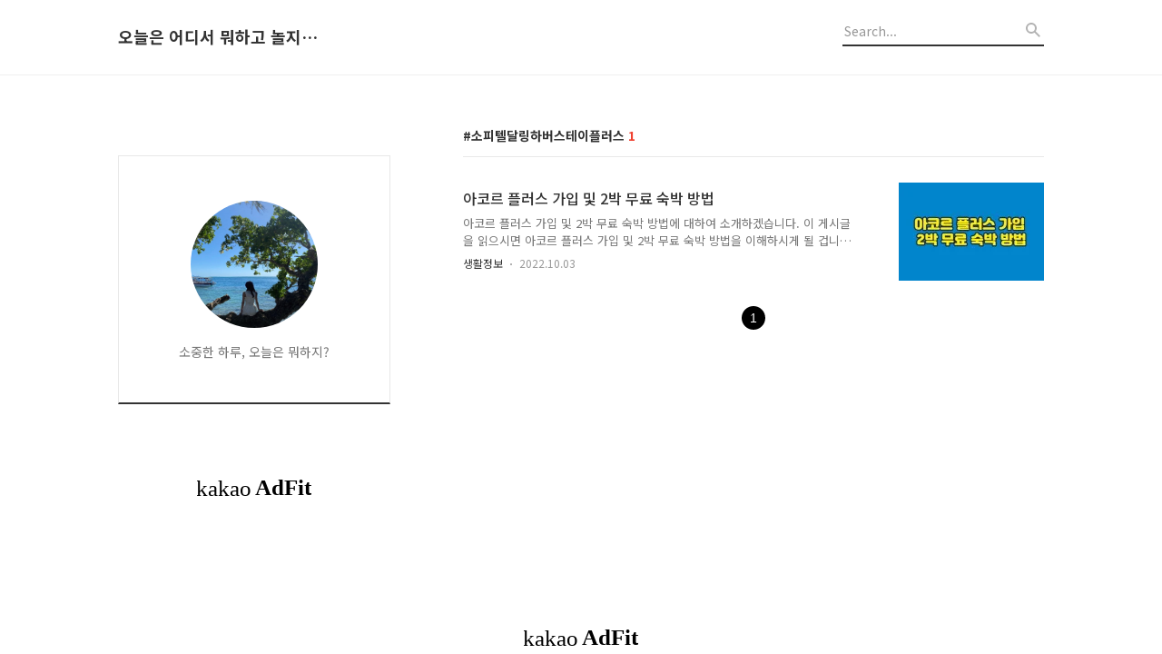

--- FILE ---
content_type: text/html;charset=UTF-8
request_url: https://dailyoutgoing.com/tag/%EC%86%8C%ED%94%BC%ED%85%94%EB%8B%AC%EB%A7%81%ED%95%98%EB%B2%84%EC%8A%A4%ED%85%8C%EC%9D%B4%ED%94%8C%EB%9F%AC%EC%8A%A4
body_size: 34195
content:
<!DOCTYPE html>
<html lang="ko">

                                                                                <head>
                <script type="text/javascript">if (!window.T) { window.T = {} }
window.T.config = {"TOP_SSL_URL":"https://www.tistory.com","PREVIEW":false,"ROLE":"guest","PREV_PAGE":"","NEXT_PAGE":"","BLOG":{"id":3929678,"name":"dailyoutgoing","title":"오늘은 어디서 뭐하고 놀지 알려드립니다.","isDormancy":false,"nickName":"♩♪♬**","status":"open","profileStatus":"normal"},"NEED_COMMENT_LOGIN":false,"COMMENT_LOGIN_CONFIRM_MESSAGE":"","LOGIN_URL":"https://www.tistory.com/auth/login/?redirectUrl=https://dailyoutgoing.com/tag/%25EC%2586%258C%25ED%2594%25BC%25ED%2585%2594%25EB%258B%25AC%25EB%25A7%2581%25ED%2595%2598%25EB%25B2%2584%25EC%258A%25A4%25ED%2585%258C%25EC%259D%25B4%25ED%2594%258C%25EB%259F%25AC%25EC%258A%25A4","DEFAULT_URL":"https://dailyoutgoing.com","USER":{"name":null,"homepage":null,"id":0,"profileImage":null},"SUBSCRIPTION":{"status":"none","isConnected":false,"isPending":false,"isWait":false,"isProcessing":false,"isNone":true},"IS_LOGIN":false,"HAS_BLOG":false,"IS_SUPPORT":false,"IS_SCRAPABLE":false,"TOP_URL":"http://www.tistory.com","JOIN_URL":"https://www.tistory.com/member/join","PHASE":"prod","ROLE_GROUP":"visitor"};
window.T.entryInfo = null;
window.appInfo = {"domain":"tistory.com","topUrl":"https://www.tistory.com","loginUrl":"https://www.tistory.com/auth/login","logoutUrl":"https://www.tistory.com/auth/logout"};
window.initData = {};

window.TistoryBlog = {
    basePath: "",
    url: "https://dailyoutgoing.com",
    tistoryUrl: "https://dailyoutgoing.tistory.com",
    manageUrl: "https://dailyoutgoing.tistory.com/manage",
    token: "QDjF4iiZ9Z1WroMzH5G2byPWuCrX3LoudnhQnYkooxqRFd4mb3inV2ZIGYGqwzyP"
};
var servicePath = "";
var blogURL = "";</script>

                
                
                
                        <!-- BusinessLicenseInfo - START -->
        
            <link href="https://tistory1.daumcdn.net/tistory_admin/userblog/userblog-7e0ff364db2dca01461081915f9748e9916c532a/static/plugin/BusinessLicenseInfo/style.css" rel="stylesheet" type="text/css"/>

            <script>function switchFold(entryId) {
    var businessLayer = document.getElementById("businessInfoLayer_" + entryId);

    if (businessLayer) {
        if (businessLayer.className.indexOf("unfold_license") > 0) {
            businessLayer.className = "business_license_layer";
        } else {
            businessLayer.className = "business_license_layer unfold_license";
        }
    }
}
</script>

        
        <!-- BusinessLicenseInfo - END -->
        <!-- DaumShow - START -->
        <style type="text/css">#daumSearchBox {
    height: 21px;
    background-image: url(//i1.daumcdn.net/imgsrc.search/search_all/show/tistory/plugin/bg_search2_2.gif);
    margin: 5px auto;
    padding: 0;
}

#daumSearchBox input {
    background: none;
    margin: 0;
    padding: 0;
    border: 0;
}

#daumSearchBox #daumLogo {
    width: 34px;
    height: 21px;
    float: left;
    margin-right: 5px;
    background-image: url(//i1.daumcdn.net/img-media/tistory/img/bg_search1_2_2010ci.gif);
}

#daumSearchBox #show_q {
    background-color: transparent;
    border: none;
    font: 12px Gulim, Sans-serif;
    color: #555;
    margin-top: 4px;
    margin-right: 15px;
    float: left;
}

#daumSearchBox #show_btn {
    background-image: url(//i1.daumcdn.net/imgsrc.search/search_all/show/tistory/plugin/bt_search_2.gif);
    width: 37px;
    height: 21px;
    float: left;
    margin: 0;
    cursor: pointer;
    text-indent: -1000em;
}
</style>

        <!-- DaumShow - END -->

        <!-- GoogleAnalytics - START -->
        <script src="https://www.googletagmanager.com/gtag/js?id=UA-168932200-1" async="async"></script>
<script>window.dataLayer = window.dataLayer || [];
function gtag(){dataLayer.push(arguments);}
gtag('js', new Date());
gtag('config','UA-168932200-1', {
    cookie_domain: 'dailyoutgoing.tistory.com',
    cookie_flags: 'max-age=0;domain=.tistory.com',
    cookie_expires: 7 * 24 * 60 * 60 // 7 days, in seconds
});</script>

        <!-- GoogleAnalytics - END -->

        <!-- MetaTag - START -->
        <meta name="naver-site-verification" content="e68c4a5f54de4c2a5c7fcb28ff7dc30a5d21afe8"/>
<meta name="msvalidate.01" content="36F063D8F4C6A76699A1EC7D2DB35B44"/>
        <!-- MetaTag - END -->

<!-- PreventCopyContents - START -->
<meta content="no" http-equiv="imagetoolbar"/>

<!-- PreventCopyContents - END -->

<!-- System - START -->
<script src="//pagead2.googlesyndication.com/pagead/js/adsbygoogle.js" async="async" data-ad-host="ca-host-pub-9691043933427338" data-ad-client="ca-pub-8406671662908915"></script>
<!-- System - END -->

        <!-- TistoryProfileLayer - START -->
        <link href="https://tistory1.daumcdn.net/tistory_admin/userblog/userblog-7e0ff364db2dca01461081915f9748e9916c532a/static/plugin/TistoryProfileLayer/style.css" rel="stylesheet" type="text/css"/>
<script type="text/javascript" src="https://tistory1.daumcdn.net/tistory_admin/userblog/userblog-7e0ff364db2dca01461081915f9748e9916c532a/static/plugin/TistoryProfileLayer/script.js"></script>

        <!-- TistoryProfileLayer - END -->

                
                <meta http-equiv="X-UA-Compatible" content="IE=Edge">
<meta name="format-detection" content="telephone=no">
<script src="//t1.daumcdn.net/tistory_admin/lib/jquery/jquery-3.5.1.min.js" integrity="sha256-9/aliU8dGd2tb6OSsuzixeV4y/faTqgFtohetphbbj0=" crossorigin="anonymous"></script>
<script type="text/javascript" src="//t1.daumcdn.net/tiara/js/v1/tiara-1.2.0.min.js"></script><meta name="referrer" content="always"/>
<meta name="google-adsense-platform-account" content="ca-host-pub-9691043933427338"/>
<meta name="google-adsense-platform-domain" content="tistory.com"/>
<meta name="google-adsense-account" content="ca-pub-8406671662908915"/>
<meta name="description" content="소중한 하루, 오늘은 뭐하지?"/>

    <!-- BEGIN OPENGRAPH -->
    <meta property="og:type" content="website"/>
<meta property="og:url" content="https://dailyoutgoing.com"/>
<meta property="og:site_name" content="오늘은 어디서 뭐하고 놀지 알려드립니다."/>
<meta property="og:title" content="'소피텔달링하버스테이플러스' 태그의 글 목록"/>
<meta property="og:description" content="소중한 하루, 오늘은 뭐하지?"/>
<meta property="og:image" content="https://img1.daumcdn.net/thumb/R800x0/?scode=mtistory2&fname=https%3A%2F%2Ftistory1.daumcdn.net%2Ftistory%2F3929678%2Fattach%2F16d13afc5e064a8797c235e5b25b5618"/>
<meta property="og:article:author" content="'♩♪♬**'"/>
    <!-- END OPENGRAPH -->

    <!-- BEGIN TWITTERCARD -->
    <meta name="twitter:card" content="summary_large_image"/>
<meta name="twitter:site" content="@TISTORY"/>
<meta name="twitter:title" content="'소피텔달링하버스테이플러스' 태그의 글 목록"/>
<meta name="twitter:description" content="소중한 하루, 오늘은 뭐하지?"/>
<meta property="twitter:image" content="https://img1.daumcdn.net/thumb/R800x0/?scode=mtistory2&fname=https%3A%2F%2Ftistory1.daumcdn.net%2Ftistory%2F3929678%2Fattach%2F16d13afc5e064a8797c235e5b25b5618"/>
    <!-- END TWITTERCARD -->
<script type="module" src="https://tistory1.daumcdn.net/tistory_admin/userblog/userblog-7e0ff364db2dca01461081915f9748e9916c532a/static/pc/dist/index.js" defer=""></script>
<script type="text/javascript" src="https://tistory1.daumcdn.net/tistory_admin/userblog/userblog-7e0ff364db2dca01461081915f9748e9916c532a/static/pc/dist/index-legacy.js" defer="" nomodule="true"></script>
<script type="text/javascript" src="https://tistory1.daumcdn.net/tistory_admin/userblog/userblog-7e0ff364db2dca01461081915f9748e9916c532a/static/pc/dist/polyfills-legacy.js" defer="" nomodule="true"></script>
<link rel="icon" sizes="any" href="https://t1.daumcdn.net/tistory_admin/favicon/tistory_favicon_32x32.ico"/>
<link rel="icon" type="image/svg+xml" href="https://t1.daumcdn.net/tistory_admin/top_v2/bi-tistory-favicon.svg"/>
<link rel="apple-touch-icon" href="https://t1.daumcdn.net/tistory_admin/top_v2/tistory-apple-touch-favicon.png"/>
<link rel="stylesheet" type="text/css" href="https://t1.daumcdn.net/tistory_admin/www/style/font.css"/>
<link rel="stylesheet" type="text/css" href="https://tistory1.daumcdn.net/tistory_admin/userblog/userblog-7e0ff364db2dca01461081915f9748e9916c532a/static/style/content.css"/>
<link rel="stylesheet" type="text/css" href="https://tistory1.daumcdn.net/tistory_admin/userblog/userblog-7e0ff364db2dca01461081915f9748e9916c532a/static/pc/dist/index.css"/>
<link rel="stylesheet" type="text/css" href="https://tistory1.daumcdn.net/tistory_admin/userblog/userblog-7e0ff364db2dca01461081915f9748e9916c532a/static/style/uselessPMargin.css"/>
<script type="text/javascript">(function() {
    var tjQuery = jQuery.noConflict(true);
    window.tjQuery = tjQuery;
    window.orgjQuery = window.jQuery; window.jQuery = tjQuery;
    window.jQuery = window.orgjQuery; delete window.orgjQuery;
})()</script>
<script type="text/javascript" src="https://tistory1.daumcdn.net/tistory_admin/userblog/userblog-7e0ff364db2dca01461081915f9748e9916c532a/static/script/base.js"></script>
<script type="text/javascript" src="//developers.kakao.com/sdk/js/kakao.min.js"></script>

                
<meta name="naver-site-verification" content="e68c4a5f54de4c2a5c7fcb28ff7dc30a5d21afe8" />
  <title>'소피텔달링하버스테이플러스' 태그의 글 목록</title>
  <meta name="title" content="'소피텔달링하버스테이플러스' 태그의 글 목록 :: 오늘은 어디서 뭐하고 놀지 알려드립니다." />
  <meta name="description" Content="소중한 하루, 오늘은 뭐하지?" />
  <meta charset="utf-8" />
  <meta name="viewport" content="width=device-width, height=device-height, initial-scale=1, minimum-scale=1.0, maximum-scale=1.0" />
  <meta http-equiv="X-UA-Compatible" content="IE=edge, chrome=1" />
  <link rel="alternate" type="application/rss+xml" title="오늘은 어디서 뭐하고 놀지 알려드립니다." href="https://dailyoutgoing.tistory.com/rss" />
  <link rel="shortcut icon" href="https://dailyoutgoing.com/favicon.ico" />
  <link rel="stylesheet" href="//cdn.jsdelivr.net/npm/xeicon@2.3.3/xeicon.min.css">
  <link rel="stylesheet" href="https://fonts.googleapis.com/css?family=Noto+Sans+KR:400,500,700&amp;subset=korean">
  <link rel="stylesheet" href="https://tistory1.daumcdn.net/tistory/3929678/skin/style.css?_version_=1735454018" />
  <script src="//t1.daumcdn.net/tistory_admin/lib/jquery/jquery-1.12.4.min.js"></script>
  <script src="//t1.daumcdn.net/tistory_admin/assets/skin/common/vh-check.min.js"></script>
  <script src="https://tistory1.daumcdn.net/tistory/3929678/skin/images/common.js?_version_=1735454018" defer></script>
  <script> (function () { var test = vhCheck();}()); </script>
	<!-- tocbot --> 
<script src="https://cdnjs.cloudflare.com/ajax/libs/tocbot/4.11.1/tocbot.min.js"></script>
<link rel="stylesheet" href="https://cdnjs.cloudflare.com/ajax/libs/tocbot/4.11.1/tocbot.css">
<!-- tocbot --> 
	<script>
window.onkeydown = function(event) {
if (event.keyCode == 123) {
return false;
} else if (event.ctrlKey && event.shiftKey && (event.keyCode == 73 ||
event.keyCode == 74)) {
return false;
} else if (event.metaKey && event.altKey && (event.keyCode == 73 ||
event.keyCode == 74)) {
return false;
} else if ((event.ctrlKey || event.metaKey) &&
(event.keyCode === 67 ||
event.keyCode === 86 ||
event.keyCode === 85 ||
event.keyCode === 117)) {
return false;
}
};
</script>
	<script async src="https://pagead2.googlesyndication.com/pagead/js/adsbygoogle.js?client=ca-pub-8406671662908915"
     crossorigin="anonymous"></script>
<!-- Global site tag (gtag.js) - Google Analytics -->
<script async src="https://www.googletagmanager.com/gtag/js?id=UA-168932200-1"></script>
<script>
  window.dataLayer = window.dataLayer || [];
  function gtag(){dataLayer.push(arguments);}
  gtag('js', new Date());

  gtag('config', 'UA-168932200-1');
</script>	
	<!-- Google Tag Manager -->
<script>(function(w,d,s,l,i){w[l]=w[l]||[];w[l].push({'gtm.start':
new Date().getTime(),event:'gtm.js'});var f=d.getElementsByTagName(s)[0],
j=d.createElement(s),dl=l!='dataLayer'?'&l='+l:'';j.async=true;j.src=
'https://www.googletagmanager.com/gtm.js?id='+i+dl;f.parentNode.insertBefore(j,f);
})(window,document,'script','dataLayer','GTM-5ZC9CS2');</script>
<!-- End Google Tag Manager -->
<!--  목차 커스텀 스크립트 시작-->
<script type="text/javascript" src="https://tistory1.daumcdn.net/tistory/3929678/skin/images/jquery.toc.min.js?_version_=1735454018"></script>
<!--  목차 커스텀 스크립트 끝 -->
	
                
                
                <style type="text/css">.another_category {
    border: 1px solid #E5E5E5;
    padding: 10px 10px 5px;
    margin: 10px 0;
    clear: both;
}

.another_category h4 {
    font-size: 12px !important;
    margin: 0 !important;
    border-bottom: 1px solid #E5E5E5 !important;
    padding: 2px 0 6px !important;
}

.another_category h4 a {
    font-weight: bold !important;
}

.another_category table {
    table-layout: fixed;
    border-collapse: collapse;
    width: 100% !important;
    margin-top: 10px !important;
}

* html .another_category table {
    width: auto !important;
}

*:first-child + html .another_category table {
    width: auto !important;
}

.another_category th, .another_category td {
    padding: 0 0 4px !important;
}

.another_category th {
    text-align: left;
    font-size: 12px !important;
    font-weight: normal;
    word-break: break-all;
    overflow: hidden;
    line-height: 1.5;
}

.another_category td {
    text-align: right;
    width: 80px;
    font-size: 11px;
}

.another_category th a {
    font-weight: normal;
    text-decoration: none;
    border: none !important;
}

.another_category th a.current {
    font-weight: bold;
    text-decoration: none !important;
    border-bottom: 1px solid !important;
}

.another_category th span {
    font-weight: normal;
    text-decoration: none;
    font: 10px Tahoma, Sans-serif;
    border: none !important;
}

.another_category_color_gray, .another_category_color_gray h4 {
    border-color: #E5E5E5 !important;
}

.another_category_color_gray * {
    color: #909090 !important;
}

.another_category_color_gray th a.current {
    border-color: #909090 !important;
}

.another_category_color_gray h4, .another_category_color_gray h4 a {
    color: #737373 !important;
}

.another_category_color_red, .another_category_color_red h4 {
    border-color: #F6D4D3 !important;
}

.another_category_color_red * {
    color: #E86869 !important;
}

.another_category_color_red th a.current {
    border-color: #E86869 !important;
}

.another_category_color_red h4, .another_category_color_red h4 a {
    color: #ED0908 !important;
}

.another_category_color_green, .another_category_color_green h4 {
    border-color: #CCE7C8 !important;
}

.another_category_color_green * {
    color: #64C05B !important;
}

.another_category_color_green th a.current {
    border-color: #64C05B !important;
}

.another_category_color_green h4, .another_category_color_green h4 a {
    color: #3EA731 !important;
}

.another_category_color_blue, .another_category_color_blue h4 {
    border-color: #C8DAF2 !important;
}

.another_category_color_blue * {
    color: #477FD6 !important;
}

.another_category_color_blue th a.current {
    border-color: #477FD6 !important;
}

.another_category_color_blue h4, .another_category_color_blue h4 a {
    color: #1960CA !important;
}

.another_category_color_violet, .another_category_color_violet h4 {
    border-color: #E1CEEC !important;
}

.another_category_color_violet * {
    color: #9D64C5 !important;
}

.another_category_color_violet th a.current {
    border-color: #9D64C5 !important;
}

.another_category_color_violet h4, .another_category_color_violet h4 a {
    color: #7E2CB5 !important;
}
</style>

                
                <link rel="stylesheet" type="text/css" href="https://tistory1.daumcdn.net/tistory_admin/userblog/userblog-7e0ff364db2dca01461081915f9748e9916c532a/static/style/revenue.css"/>
<link rel="canonical" href="https://dailyoutgoing.com"/>

<!-- BEGIN STRUCTURED_DATA -->
<script type="application/ld+json">
    {"@context":"http://schema.org","@type":"WebSite","url":"/","potentialAction":{"@type":"SearchAction","target":"/search/{search_term_string}","query-input":"required name=search_term_string"}}
</script>
<!-- END STRUCTURED_DATA -->
<link rel="stylesheet" type="text/css" href="https://tistory1.daumcdn.net/tistory_admin/userblog/userblog-7e0ff364db2dca01461081915f9748e9916c532a/static/style/dialog.css"/>
<link rel="stylesheet" type="text/css" href="//t1.daumcdn.net/tistory_admin/www/style/top/font.css"/>
<link rel="stylesheet" type="text/css" href="https://tistory1.daumcdn.net/tistory_admin/userblog/userblog-7e0ff364db2dca01461081915f9748e9916c532a/static/style/postBtn.css"/>
<link rel="stylesheet" type="text/css" href="https://tistory1.daumcdn.net/tistory_admin/userblog/userblog-7e0ff364db2dca01461081915f9748e9916c532a/static/style/tistory.css"/>
<script type="text/javascript" src="https://tistory1.daumcdn.net/tistory_admin/userblog/userblog-7e0ff364db2dca01461081915f9748e9916c532a/static/script/common.js"></script>
<script type="text/javascript" src="https://tistory1.daumcdn.net/tistory_admin/userblog/userblog-7e0ff364db2dca01461081915f9748e9916c532a/static/script/odyssey.js"></script>

                
                </head>

                                                <body id="tt-body-tag" class="headerslogundisplayon headerbannerdisplayon listmorenumber listmorebuttonmobile   use-menu-topnavnone-wrp">
                
                
                
	
	<!-- Google Tag Manager (noscript) -->
<noscript><iframe src="https://www.googletagmanager.com/ns.html?id=GTM-5ZC9CS2"
height="0" width="0" style="display:none;visibility:hidden"></iframe></noscript>
<!-- End Google Tag Manager (noscript) -->

  
    <!-- 사이드바 서랍형일때 wrap-right / wrap-drawer -->
    <div id="wrap" class="wrap-right">

      <!-- header -->
      <header class="header">
				<div class="line-bottom display-none"></div>
        <!-- inner-header -->
        <div class="inner-header  topnavnone">

          <div class="box-header">
            <div class="title-logo">
              <a href="https://dailyoutgoing.com/" title="오늘은 어디서 뭐하고 놀지 알려드립니다." class="link_logo">
                
                
                  오늘은 어디서 뭐하고 놀지 알려드립니다.
                
              </a>
            </div>

            <!-- search-bar for PC -->
						<div class="util use-top">
							<div class="search">
							<input class="searchInput" type="text" name="search" value="" placeholder="Search..." onkeypress="if (event.keyCode == 13) { requestSearch('.util.use-top .searchInput') }"/>
							</div>
						</div>


          </div>

          <!-- area-align -->
          <div class="area-align">

            

            <!-- area-gnb -->
            <div class="area-gnb">
              <nav class="topnavnone">
                <ul>
  <li class="t_menu_home first"><a href="/" target="">홈</a></li>
  <li class="t_menu_tag"><a href="/tag" target="">태그</a></li>
  <li class="t_menu_guestbook last"><a href="/guestbook" target="">방명록</a></li>
</ul>
              </nav>
            </div>

            <button type="button" class="button-menu">
              <svg xmlns="//www.w3.org/2000/svg" width="20" height="14" viewBox="0 0 20 14">
                <path fill="#333" fill-rule="evenodd" d="M0 0h20v2H0V0zm0 6h20v2H0V6zm0 6h20v2H0v-2z" />
              </svg>
            </button>

            

          </div>
          <!-- // area-align -->

        </div>
        <!-- // inner-header -->

      </header>
      <!-- // header -->

      

      <!-- container -->
      <div id="container">

        <main class="main">

          <!-- area-main -->
          <div class="area-main">

            <!-- s_list / 카테고리, 검색 리스트 -->
            <div class="area-common" >
							
								<div class="category-banner-wrp display-none">
									<div class="category-banner" >
										<div class="category-banner-inner">
											<div class="category-description-box">
												<strong class="category-description"></strong>
											</div>
										</div>
									</div>
							</div>

                <h2 class="title-search article-title-thumbnail" list-style="thumbnail"><b class="archives">소피텔달링하버스테이플러스</b> <span>1</span></h2>
									

										<article class="article-type-common article-type-thumbnail">

											<a href="/entry/%EC%95%84%EC%BD%94%EB%A5%B4-%ED%94%8C%EB%9F%AC%EC%8A%A4-%EA%B0%80%EC%9E%85-%EB%B0%8F-2%EB%B0%95-%EB%AC%B4%EB%A3%8C-%EC%88%99%EB%B0%95-%EB%B0%A9%EB%B2%95" class="link-article">
                        <p class="thumbnail"  has-thumbnail="1" style="background-image:url('https://img1.daumcdn.net/thumb/R750x0/?scode=mtistory2&fname=https%3A%2F%2Fblog.kakaocdn.net%2Fdna%2Fc5yciy%2FbtrM7Ea1BTk%2FAAAAAAAAAAAAAAAAAAAAACdAu4dD0zplq5K7cDzTvz-OP71hI2x76PeMfk6LfL5H%2Fimg.png%3Fcredential%3DyqXZFxpELC7KVnFOS48ylbz2pIh7yKj8%26expires%3D1769871599%26allow_ip%3D%26allow_referer%3D%26signature%3DRQ59efllZW%252BBaib0fFQ126%252FqKQU%253D')" >
                          <img src="https://img1.daumcdn.net/thumb/R750x0/?scode=mtistory2&fname=https%3A%2F%2Fblog.kakaocdn.net%2Fdna%2Fc5yciy%2FbtrM7Ea1BTk%2FAAAAAAAAAAAAAAAAAAAAACdAu4dD0zplq5K7cDzTvz-OP71hI2x76PeMfk6LfL5H%2Fimg.png%3Fcredential%3DyqXZFxpELC7KVnFOS48ylbz2pIh7yKj8%26expires%3D1769871599%26allow_ip%3D%26allow_referer%3D%26signature%3DRQ59efllZW%252BBaib0fFQ126%252FqKQU%253D" class="img-thumbnail" role="presentation">
                        </p>
                      </a>

									<div class="article-content">
										<a href="/entry/%EC%95%84%EC%BD%94%EB%A5%B4-%ED%94%8C%EB%9F%AC%EC%8A%A4-%EA%B0%80%EC%9E%85-%EB%B0%8F-2%EB%B0%95-%EB%AC%B4%EB%A3%8C-%EC%88%99%EB%B0%95-%EB%B0%A9%EB%B2%95" class="link-article">
											<strong class="title">아코르 플러스 가입 및 2박 무료 숙박 방법</strong>
											<p class="summary">아코르 플러스 가입 및 2박 무료 숙박 방법에 대하여 소개하겠습니다. 이 게시글을 읽으시면 아코르 플러스 가입 및 2박 무료 숙박 방법을 이해하시게 될 겁니다. 아코르 플러스 가입 및 2박 무료 숙박 방법의 지식이 필요하면 모두 읽어주세요. 이제 아래에서 모두 공유해드리겠습니다. 내년 시드니 여행을 계획하면서 상당히 비싼 호텔값에 놀랐습니다. 하지만 시드니에 간 만큼 좋은 뷰가 있는 호텔에서 숙박하고 싶다는 욕심을 버리지 못했는데 호텔을 알아보면서 아코르 플러스에 가입했습니다. 아코르 플러스에 가입하면 2박 무료 숙박을 할 수 있는 스테이 플러스가 제공되어 안내드리고자 합니다. 목차 아코르 플러스란? 아코르(Accor) 호텔은 전세계 호텔 체인으로 우리가 흔히 알고 있는 노보텔, 페어몬트, 이비스, 소피..</p>
										</a>
										<div class="box-meta">
											<a href="/category/%EC%83%9D%ED%99%9C%EC%A0%95%EB%B3%B4" class="link-category">생활정보</a>
											<span class="date">2022.10.03</span>
											<span class="reply">
												
											</span>
										</div>
									</div>
									</article>
								

                
              
            </div>
            <!-- // s_list / 카테고리, 검색 리스트 -->

            <!-- area-view / 뷰페이지 및 기본 영역 -->
            <div class="area-view">
              <!-- s_article_rep -->
                              
                    

                <!-- s_permalink_article_rep / 뷰페이지 -->
                
              
                    
                
              <!-- // s_article_rep -->

              <!-- s_article_protected / 개별 보호글 페이지 -->
              
              <!-- // s_article_protected -->

              <!-- s_page_rep -->
              
              <!-- // s_page_rep -->

              <!-- s_notice_rep / 개별 공지사항 페이지 -->
							

              <!-- // s_notice_rep -->

              <!-- s_tag / 개별 태그 페이지-->
              
              <!-- // s_tag -->

              <!-- s_local / 개별 위치로그 페이지 -->
              
              <!-- // s_local -->

              <!-- s_guest  / 개별 방명록 페이지 -->
              
              <!-- // s_guest -->

              <!-- s_paging -->
              
                <!-- area_paging -->
                <div class="area-paging">
                  <a  class="link_page link_prev no-more-prev"><span class="xi-angle-left-min"></span></a>
                  <div class="paging_num">
                    
                      <a href="/tag/%EC%86%8C%ED%94%BC%ED%85%94%EB%8B%AC%EB%A7%81%ED%95%98%EB%B2%84%EC%8A%A4%ED%85%8C%EC%9D%B4%ED%94%8C%EB%9F%AC%EC%8A%A4?page=1" class="link_num"><span class="selected">1</span></a>
                    
                  </div>
                  <a  class="link_page link_next no-more-next"><span class="xi-angle-right-min"></span></a>
                </div>
                <!-- // area_paging -->
                <!-- area-paging-more -->
                <div class="area-paging-more">
                    <a href="#page-more" class="paging-more">더보기</a>
                </div>
                <!-- // end area-paging-more -->
              
              <!-- // s_paging -->

            </div>
            <!-- area-view -->

            <!-- s_cover_group / 커버 리스트 -->
            
            <!-- // s_cover_group -->

          </div>
          <!-- // area-main -->

          <!-- aside -->
          <aside class="area-aside">
            <!-- sidebar 01 -->
            
                <!-- 프로필 -->
								<div class="box-profile " style="background-image:url('');">
									<div class="inner-box">
										<img src="https://tistory1.daumcdn.net/tistory/3929678/attach/16d13afc5e064a8797c235e5b25b5618" class="img-profile" alt="프로필사진">
										<p class="text-profile">소중한 하루, 오늘은 뭐하지?</p>
										<!-- <button type="button" class="button-subscription">구독하기</button> -->
										<div class="box-sns">
											
											
											
											
										</div>
									</div>
								</div>
              <div class="module module_plugin">        <!-- SB_Banner - START -->
        <script async src="https://pagead2.googlesyndication.com/pagead/js/adsbygoogle.js?client=ca-pub-8406671662908915"
     crossorigin="anonymous"></script>
<!-- 사이드바 광고 -->
<ins class="adsbygoogle"
     style="display:block"
     data-ad-client="ca-pub-8406671662908915"
     data-ad-slot="4848853067"
     data-ad-format="auto"
     data-full-width-responsive="true"></ins>
<script>
     (adsbygoogle = window.adsbygoogle || []).push({});
</script>
        <!-- SB_Banner - END -->
</div>


            <!-- sidebar 02 -->
                        <div class="revenue_unit_wrap">
  <div class="revenue_unit_item adfit">
    <div class="revenue_unit_info">250x250</div>
    <ins class="kakao_ad_area" style="display: none;" data-ad-unit="DAN-vM5I9Jle06KqB2BT" data-ad-width="250px" data-ad-height="250px"></ins>
    <script type="text/javascript" src="//t1.daumcdn.net/kas/static/ba.min.js" async="async"></script>
  </div>
</div><div class="module module_plugin">        <!-- SB_Banner - START -->
        <ins class="kakao_ad_area" style="display:none;" 
 data-ad-unit    = "DAN-2sCcXQrw23XmKoED" 
 data-ad-width   = "320" 
 data-ad-height  = "50"></ins> 
<script type="text/javascript" src="//t1.daumcdn.net/kas/static/ba.min.js" async></script>
        <!-- SB_Banner - END -->
</div>


						<!-- search-bar for MOBILE -->
						<div class="util use-sidebar">
							<div class="search">

								<input class="searchInput" type="text" name="search" value="" placeholder="검색내용을 입력하세요." onkeypress="if (event.keyCode == 13) { requestSearch('.util.use-sidebar .searchInput') }">
							</div>
						</div>

          </aside>
          <!-- // aside -->

        </main>
        <!-- // main -->
      </div>
      <!-- // container -->

    <div class="revenue_unit_wrap position_list">
  <div class="revenue_unit_item adfit">
    <div class="revenue_unit_info">728x90</div>
    <ins class="kakao_ad_area" style="display: none;" data-ad-unit="DAN-V02JrtNWf6Qw5mAZ" data-ad-width="728px" data-ad-height="90px"></ins>
    <script type="text/javascript" src="//t1.daumcdn.net/kas/static/ba.min.js" async="async"></script>
  </div>
</div>

    <!-- footer -->
      <footer id="footer">

        <div class="inner-footer">
          <div class="box-policy">
            
            
            
          </div>
          <div>
            <p class="text-info">Copyright © Kakao Corp. All rights reserved.</p>
            <address></address>
          </div>

          <div class="box-site">
            <button type="button" data-toggle="xe-dropdown" aria-expanded="false">관련사이트</button>
            <ul>
              
            </ul>
          </div>
        </div>

      </footer>
      <!-- // footer -->

    </div>
    <!-- // wrap -->
  
<!-- TOC Start -->
<script>
  var content = document.querySelector('.entry-content')
  var headings = content.querySelectorAll('h1, h2, h3, h4, h5, h6, h7')
  var headingMap = {}

  Array.prototype.forEach.call(headings, function (heading) {
      var id = heading.id ? heading.id : heading.textContent.trim().toLowerCase()
                 .split(' ').join('-').replace(/[\!\@\#\$\%\^\&\*\(\):]/ig, '')
      headingMap[id] = !isNaN(headingMap[id]) ? ++headingMap[id] : 0
      if (headingMap[id]) {
        heading.id = id + '-' + headingMap[id]
      } else {
        heading.id = id
      }
    })

  tocbot.init({
    tocSelector: '.toc',
    contentSelector: '.entry-content',
    headingSelector:'h1, h2, h3',
    hasInnerContainers: false,
    collapseDepth: 3
  });

  $(document).ready(function(){
    $('.toc').addClass('toc-absolute');

    var toc_top = $('.toc').offset().top - 165;
    $(window).scroll(function() {
      if ($(this).scrollTop() >= toc_top) {
        $('.toc').addClass('toc-fixed');
        $('.toc').removeClass('toc-absolute');
      } else {
        $('.toc').addClass('toc-absolute');
        $('.toc').removeClass('toc-fixed');
      }
    });
  });

</script>
<!-- TOC End -->
<script type="text/javascript" src="//wcs.naver.net/wcslog.js"></script>
<script type="text/javascript">
if(!wcs_add) var wcs_add = {};
wcs_add["wa"] = "1260e62f36b8270";
if(window.wcs) {
  wcs_do();
}
</script>
<script src="https://tistory1.daumcdn.net/tistory/3929678/skin/images/script.js?_version_=1735454018"></script>
<!-- 자동 목차 생성용 코드 시작 -->
<script src="https://tistory1.daumcdn.net/tistory/3929678/skin/images/jquery.toc.min.js?_version_=1735454018"></script>
<script>
    // 목차 생성
    $(document).ready(function() {
        $("#toc").toc({content: ".tt_article_useless_p_margin", headings: "h2,h3,h4"});
    });
</script>
<!-- 자동 목차 생성용 코드 끝 -->
<div class="#menubar menu_toolbar ">
  <h2 class="screen_out">티스토리툴바</h2>
</div>
<div class="#menubar menu_toolbar "></div>
<div class="layer_tooltip">
  <div class="inner_layer_tooltip">
    <p class="desc_g"></p>
  </div>
</div>
<div id="editEntry" style="position:absolute;width:1px;height:1px;left:-100px;top:-100px"></div>


                <!-- DragSearchHandler - START -->
<script src="//search1.daumcdn.net/search/statics/common/js/g/search_dragselection.min.js"></script>

<!-- DragSearchHandler - END -->

        <!-- NaverAnalytics - START -->
        <script type="text/javascript" src="//wcs.naver.net/wcslog.js"></script>
<script type="text/javascript">if(!wcs_add) var wcs_add = {};
   wcs_add["wa"] = encodeURI("hanyrun");
   wcs_do();</script>

        <!-- NaverAnalytics - END -->

        <!-- PreventCopyContents - START -->
        <script type="text/javascript">document.oncontextmenu = new Function ('return false');
document.ondragstart = new Function ('return false');
document.onselectstart = new Function ('return false');
document.body.style.MozUserSelect = 'none';</script>
<script type="text/javascript" src="https://tistory1.daumcdn.net/tistory_admin/userblog/userblog-7e0ff364db2dca01461081915f9748e9916c532a/static/plugin/PreventCopyContents/script.js"></script>

        <!-- PreventCopyContents - END -->

                
                <div style="margin:0; padding:0; border:none; background:none; float:none; clear:none; z-index:0"></div>
<script type="text/javascript" src="https://tistory1.daumcdn.net/tistory_admin/userblog/userblog-7e0ff364db2dca01461081915f9748e9916c532a/static/script/common.js"></script>
<script type="text/javascript">window.roosevelt_params_queue = window.roosevelt_params_queue || [{channel_id: 'dk', channel_label: '{tistory}'}]</script>
<script type="text/javascript" src="//t1.daumcdn.net/midas/rt/dk_bt/roosevelt_dk_bt.js" async="async"></script>

                
                <script>window.tiara = {"svcDomain":"user.tistory.com","section":"블로그","trackPage":"태그목록_보기","page":"태그","key":"3929678","customProps":{"userId":"0","blogId":"3929678","entryId":"null","role":"guest","trackPage":"태그목록_보기","filterTarget":false},"entry":null,"kakaoAppKey":"3e6ddd834b023f24221217e370daed18","appUserId":"null","thirdProvideAgree":null}</script>
<script type="module" src="https://t1.daumcdn.net/tistory_admin/frontend/tiara/v1.0.6/index.js"></script>
<script src="https://t1.daumcdn.net/tistory_admin/frontend/tiara/v1.0.6/polyfills-legacy.js" nomodule="true" defer="true"></script>
<script src="https://t1.daumcdn.net/tistory_admin/frontend/tiara/v1.0.6/index-legacy.js" nomodule="true" defer="true"></script>

                </body>
</html>

--- FILE ---
content_type: text/html; charset=utf-8
request_url: https://www.google.com/recaptcha/api2/aframe
body_size: 249
content:
<!DOCTYPE HTML><html><head><meta http-equiv="content-type" content="text/html; charset=UTF-8"></head><body><script nonce="zmDF7jIxhdn7xC4hTKnowQ">/** Anti-fraud and anti-abuse applications only. See google.com/recaptcha */ try{var clients={'sodar':'https://pagead2.googlesyndication.com/pagead/sodar?'};window.addEventListener("message",function(a){try{if(a.source===window.parent){var b=JSON.parse(a.data);var c=clients[b['id']];if(c){var d=document.createElement('img');d.src=c+b['params']+'&rc='+(localStorage.getItem("rc::a")?sessionStorage.getItem("rc::b"):"");window.document.body.appendChild(d);sessionStorage.setItem("rc::e",parseInt(sessionStorage.getItem("rc::e")||0)+1);localStorage.setItem("rc::h",'1768854621504');}}}catch(b){}});window.parent.postMessage("_grecaptcha_ready", "*");}catch(b){}</script></body></html>

--- FILE ---
content_type: text/css
request_url: https://tistory1.daumcdn.net/tistory/3929678/skin/style.css?_version_=1735454018
body_size: 14149
content:
@charset "UTF-8";
/*! normalize.css v8.0.0 | MIT License | github.com/necolas/normalize.css */

.clearfix{
	content: "";
	clear: both;
	display: table;
}

html {
    line-height: 1.15;
    /* 1 */
    -webkit-text-size-adjust: 100%;
    /* 2 */
}

body {
    margin: 0;
}

h1 {
    font-size: 2em;
    margin: 0.67em 0;
}

hr {
    box-sizing: content-box;
    /* 1 */
    height: 0;
    /* 1 */
    overflow: visible;
    /* 2 */
}

pre {
    font-family: monospace, monospace;
    /* 1 */
    font-size: 1em;
    /* 2 */
}

a {
    background-color: transparent;
}

abbr[title] {
    border-bottom: none;
    /* 1 */
    text-decoration: underline;
    /* 2 */
    text-decoration: underline dotted;
    /* 2 */
}

b,
strong {
    font-weight: bolder;
}

code,
kbd,
samp {
    font-family: monospace, monospace;
    /* 1 */
    font-size: 1em;
    /* 2 */
}

small {
    font-size: 80%;
}

sub,
sup {
    font-size: 75%;
    line-height: 0;
    position: relative;
    vertical-align: baseline;
}

sub {
    bottom: -0.25em;
}

sup {
    top: -0.5em;
}

img {
    border-style: none;
}

button,
input,
optgroup,
select,
textarea {
    font-family: inherit;
    /* 1 */
    font-size: 100%;
    /* 1 */
    line-height: 1.15;
    /* 1 */
    margin: 0;
    /* 2 */
    outline: none;
}

button,
input {
    /* 1 */
    overflow: visible;
}

button,
select {
    /* 1 */
    text-transform: none;
}

button,
[type="button"],
[type="reset"],
[type="submit"] {
    -webkit-appearance: button;
}

button::-moz-focus-inner,
[type="button"]::-moz-focus-inner,
[type="reset"]::-moz-focus-inner,
[type="submit"]::-moz-focus-inner {
    border-style: none;
    padding: 0;
}

button:-moz-focusring,
[type="button"]:-moz-focusring,
[type="reset"]:-moz-focusring,
[type="submit"]:-moz-focusring {
    outline: 1px dotted ButtonText;
}

fieldset {
    padding: 0.35em 0.75em 0.625em;
}

legend {
    box-sizing: border-box;
    /* 1 */
    color: inherit;
    /* 2 */
    display: table;
    /* 1 */
    max-width: 100%;
    /* 1 */
    padding: 0;
    /* 3 */
    white-space: normal;
    /* 1 */
}

progress {
    vertical-align: baseline;
}

textarea {
    overflow: auto;
}

[type="checkbox"],
[type="radio"] {
    box-sizing: border-box;
    /* 1 */
    padding: 0;
    /* 2 */
}

[type="number"]::-webkit-inner-spin-button,
[type="number"]::-webkit-outer-spin-button {
    height: auto;
}

[type="search"] {
    -webkit-appearance: textfield;
    /* 1 */
    outline-offset: -2px;
    /* 2 */
}

[type="search"]::-webkit-search-decoration {
    -webkit-appearance: none;
}

::-webkit-file-upload-button {
    -webkit-appearance: button;
    /* 1 */
    font: inherit;
    /* 2 */
}

details {
    display: block;
}

summary {
    display: list-item;
}

template {
    display: none;
}

[hidden] {
    display: none;
}

/* common */
article,
aside,
canvas,
details,
figcaption,
figure,
footer,
header,
main,
nav,
section,
summary {
    display: block;
}

body {
    font-family: 'Noto Sans KR', Arial, "Apple SD Gothic Neo", "Malgun Gothic", "맑은 고딕", "Nanum Gothic", Dotum, '돋움', Helvetica, sans-serif;
    text-rendering: optimizeLegibility;
    -webkit-font-smoothing: antialiased;
    -moz-osx-font-smoothing: grayscale;
}

.blind {
    position: absolute;
    overflow: hidden;
    clip: rect(0 0 0 0);
    margin: -1px;
    width: 1px;
    height: 1px;
}

/* html */
html, body {
    position: relative;
    height: 100%;
    -webkit-text-size-adjust: 100%;
    color: #333;
}

html {
    box-sizing: border-box;
}

*,
*:before,
*:after {
    box-sizing: inherit;
}

#wrap {
    position: relative;
    overflow: hidden;
}

/**-------------------------------------
*						media query - pc
-------------------------------------**/
@media screen and (min-width: 1061px) {
    /* wrap-right */
    .wrap-right .main {
        display: flex;
        justify-content: space-between;
    }

    .wrap-right .area-aside {
        margin: 32px 0 0 80px;
    }


    /* wrap-drawer */
    .wrap-drawer .header {
        padding-top: 80px;
    }

    .wrap-drawer .header.border-none {
        border-bottom: none;
    }

    .wrap-drawer .header .inner-header {
        position: initial;
        max-width: 780px;
    }

    .wrap-drawer .header .title-logo {
        position: absolute;
        top: -1px;
        left: 80px;
    }

    .wrap-drawer .header .area-align {
        display: flex;
        flex-wrap: wrap;
        flex-direction: column-reverse;
    }

    .wrap-drawer .header .area-slogun {
        width: 780px;
        margin: 30px 0 -3px 0;
    }

    .wrap-drawer .header .area-gnb {
        position: absolute;
        top: 31px;
        width: 100%;
        max-width: 780px;
    }

    .wrap-drawer .header .area-gnb > nav > ul {
        text-align: center;
    }

    .wrap-drawer .header .tt_category .category_list {
        text-align: center;
    }

    .wrap-drawer .header .button-menu {
        display: block;
    }

    .wrap-drawer .header .box-log {
        display: none;
    }

    .wrap-drawer .area-main {
        max-width: 780px;
        margin: 0 auto;
    }

    .wrap-drawer .area-promotion .inner-promotion {
        max-width: 780px;
    }

    .wrap-drawer .article-type-poster {
        width: 25%;
        max-width: 180px;
        margin-right: 16px;
    }

    .wrap-drawer .article-type-poster:nth-of-type(3n) {
        margin-right: 17px;
    }

    .wrap-drawer .article-type-poster:nth-of-type(4n) {
        margin-right: -3px;
    }

    .wrap-drawer .area-cover > .article-type-poster:nth-of-type(4n) {
        margin-right: 0;
    }

    .wrap-drawer .area-aside {
        position: fixed;
        top: 0;
        right: -381px;
        width: 381px;
        height: 100%;
        padding: 0 40px;
        border-left: 1px solid #efefef;
        background: #fff;
        overflow-x: hidden;
        overflow-y: auto;
        z-index: 20;
    }

    .wrap-drawer .area-aside .box-profile {
        border-left: none;
        border-right: none;
    }


    .wrap-drawer .area-aside .box-profile .img-profile {
        margin: 80px 0 13px 0;
    }

    .wrap-drawer .area-aside .box-profile-invert {
        position: relative;
        height: 430px;
        margin: 0 -40px 43px -41px;
        z-index: 21;
    }

    .wrap-drawer .area-aside .box-log {
        display: table;
        margin-top: 55px;
        margin-bottom: 47px;
        text-align: center;
    }

    .wrap-drawer .area-aside-on {
        right: 0;
        transition: .2s ease-out;
    }

    .wrap-drawer .article-related .item-related {
        width: 25%;
    }

    .wrap-drawer .article-related .item-related:last-child {
        display: block;
    }

    .wrap-right #footer .inner-footer {
        max-width: 1060px;
    }

    .wrap-drawer .article-header .inner-header {
        max-width: 780px;
    }
}

/* tt-body */
#tt-body-tag:not(.wrap-drawer) .header,
#tt-body-page:not(.wrap-drawer) .header,
#tt-body-category:not(.wrap-drawer) .header,
#tt-body-search:not(.wrap-drawer) .header,
#tt-body-archive:not(.wrap-drawer) .header {
    border-bottom: 1px solid #efefef;
}



#tt-body-index #container,
#tt-body-tag #container,
#tt-body-page #container,
#tt-body-category #container,
#tt-body-search #container,
#tt-body-archive #container,
#tt-body-guestbook #container{
    margin-top: 0;
}

#tt-body-page .area-promotion {
    display: none;
}

#tt-body-tag .area-main,
#tt-body-page .area-main,
#tt-body-category .area-main,
#tt-body-search .area-main,
#tt-body-archive .area-main {
    margin-top: 0;
}


#tt-body-page .area-slogun {
    display: none;
}

#tt-body-page .main {
    padding-top: 470px;
}

#tt-body-page .area-view img{
	display: inline-block;
	max-width: 100% !important;
	margin: 0;
	height: auto;
}

#tt-body-page .area-view .map_attach img {
    max-width: none !important;
}

#tt-body-page .area-paging {
    display: block;
}

@media screen and (max-width: 1060px) {
    #tt-body-page .main {
        padding-top: 440px;
    }
}

#tt-body-page .area-aside{
	margin-top:0px;
}

/* // tt-body-page */
/* 미디어 로그 티스토리 스타일 수정 */
#mediaLogNest {
    max-width: 106x;
    height: auto !important;
    margin: 0 auto 0 auto;
    padding: 0 20px;
}

/* 카테고리의 다른글 티스토리 스타일 수정 */
.another_category {
    margin-bottom: 56px !important;
}

/* area_paging */
/* media query - pc 페이징 스타일 제어 */
@media screen and (min-width: 1061px) {
    .listmorebutton .area-paging {
        display: none;
    }

    .listmorenumber .area-paging-more {
        display: none;
    }
}

/* media query - 모바일 페이징 스타일 제어 */
@media screen and (max-width: 1060px) {
    .listmorebuttonmobile .area-paging {
        display: none;
    }

    .listmorenumbermobile .area-paging-more {
        display: none;
    }
}

.paging-more {
    display: block;
    width: 100%;
    height: 42px;
    border: 1px solid #e8e8e8;
    font-size: 13px;
    line-height: 42px;
    color: #777;
    text-align: center;
    text-decoration: none;
}

.area-paging {
    text-align: center;
}

.area-paging a {
    text-decoration: none;
}

.area-paging .link_page {
    display: inline-block;
    font-size: 24px;
    color: #000;
}

.area-paging .link_page:hover {
    color: #ef402f;
}

.area-paging .paging_num {
    display: inline-block;
    vertical-align: top;
}

.area-paging .link_num span {
    display: inline-block;
    min-width: 26px;
    height: 26px;
    margin: 0 2px;
    padding: 0 8px;
    font-size: 14px;
    font-weight: 400;
    font-family: Arial;
    line-height: 26px;
    text-align: center;
    letter-spacing: -0.3px;
    color: #333;
}

.area-paging .link_num:hover span {
    border-radius: 999em;
    background: #ddd;
    color: #333;
}

.area-paging .selected {
    display: block;
    border-radius: 999em;
    background: #000;
    color: #fff !important;
    font-size: 13px;
    line-height: 32px;
}

.area-paging .link_num:hover .selected {
    background: #000;
    color: #fff;
    text-decoration: none;
}

.area-paging .paging_slash {
    display: none;
}

.area-paging .link_page.no-more-prev,
.area-paging .link_page.no-more-next {
    display: none;
}

/* ----- media query - mobile ----- */
@media screen and (max-width: 1023px) {
    .area-paging .link_page {
        color: rgba(0, 0, 0, 0.75);
    }

    .area-paging .link_page.no-more-prev,
    .area-paging .link_page.no-more-next {
        color: rgba(0, 0, 0, 0.15);
    }

    .area-paging .link_page span {
        font-size: 24px;
        font-weight: 600;
    }

    .area-paging .link_num {
        font-size: 14px;
        font-weight: 900;
    }

    .area-paging .link_num span {
        position: relative;
    }

    .area-paging .selected {
        position: relative;
        width: auto;
        font-size: 14px;
        color: #fff;
    }

    .area-paging .link_num:last-child span:before {
        content: '/';
        position: absolute;
        top: 0;
        left: -10px;
        width: 10px;
        height: 29px;
    }

    .area-paging .link_num:last-child span.selected:before {
        content: '';
    }

    .area-paging .link_num span:not(.selected) {
        display: none;
    }

    .area-paging .link_num:last-child span {
        display: inline-block;
    }

    .area-paging .link_ellipsis {
        display: none;
    }

    .area-paging .selected {
        margin-right: 8px !important;
        color: #fff !important;
    }
}

/* // area_paging */
/* media query - only mobile */
@media screen and (max-width: 768px) {
    .area_common {
        margin-top: 36px;
    }
}



/* header */
.header {
    position: relative;
    width: 100%;
    border-bottom: 1px solid #efefef;
    z-index: 10;
    transition: top 0.2s ease-in-out;
}

.header .inner-header {
    position: relative;
    max-width: 1020px;
    margin: 0 auto;
}

/* .header .box-header:after {
  content:'';
  position: absolute;
  left: 50%;
  width: 100vw;
  height: 1px;
  margin-left: -50vw;
  border-bottom: 1px solid #efefef;}
.header .borderbottomline:after {
  border-bottom: none;} */
.header .title-logo {
    display: flex;
    flex-direction: column;
    justify-content: center;
    margin: 30px 0;
}

.header .link_logo {
    display: block;
    max-width: 220px;
    font-size: 18px;
    font-weight: 600;
    color: #333;
    text-decoration: none;
    text-overflow: ellipsis;
    white-space: nowrap;
    overflow: hidden;
    min-height:22px;
}

.header .link_logo img {
    max-height: 18px;
}

.header .box-log {
    position: absolute;
    top: -1px;
    right: 0;
}

.header .button-menu {
    display: none;
    position: absolute;
    top: 21px;
    right: 80px;
    padding: 10px;
    border: none;
    background: none;
    cursor: pointer;
    opacity: 1;
}

.header .button-menu:hover {
    opacity: .7;
    transition: .2s ease-out;
}

.header .area-slogun {
    padding-top: 33px;
		padding-bottom: 36px;
}

.header .area-slogun strong {
    margin-bottom: 9px;
    font-size: 36px;
    font-family: Arial;

    display: -webkit-box;
    -webkit-line-clamp: 2;
    -webkit-box-orient: vertical;
    max-height: 82px;
    overflow: hidden;
    white-space: normal;
    word-break: keep-all;
}

.header .area-slogun p {
    width: 500px;
    margin: 0;
    font-size: 13px;
    line-height: 19px;
    color: #999;
    word-break: keep-all;
}

.header .area-gnb .topnavnone {
    display: none;
}

.header .tt_category {
    margin: 0;
    padding: 0;
}

.header .tt_category ul {
    padding: 0;
    list-style: none;
}

.header .tt_category li {
    list-style: none;
    margin: 0;
    padding: 0;
}

.header .tt_category .link_tit {
    display: none;
}

.header .tt_category .category_list,
.header .topnavmenu > ul {
    font-size: 0;
    text-align: left;
    margin: 0;
    margin-bottom: -3px;
    padding: 0;
    list-style: none;
    white-space: nowrap;
    -webkit-overflow-scrolling: touch;
}

.header .tt_category .category_list li,
.header .topnavmenu > ul > li {
    display: inline-block;
    margin-right: 61px;
}

.header .topnavmenu > ul > li {
   /* padding-bottom: 32px; */
}

.header .tt_category .category_list li:last-child,
.header .topnavmenu > ul > li:last-child {
    margin-right: 0;
}

.header .tt_category .category_list .link_item,
.header .topnavmenu > ul > li > a {
    position: relative;
    display: block;
    font-size: 16px;
    font-weight: 500;
    color: #333 !important;
    text-decoration: none;
    white-space: nowrap;
    z-index: 2;
}

.header .tt_category .category_list .c_cnt {
    display: none;
}

/* ----- media query - pc ----- */
@media screen and (min-width: 1061px) {
    .header .category_list li:hover .sub_category_list {
        display: flex;
    }

    .header .tt_category .category_list .sub_category_list {
        position: absolute;
        display: none;
        top: 258px;
        left: 0;
        width: 100%;
        height: 94px;
        padding-top: 36px;
        font-size: 13px;
        color: #333;
        z-index: 100;
    }

    .header .tt_category .category_list .sub_category_list:before {
        content: '';
        position: absolute;
        top: 0;
        left: 50%;
        width: 100vw;
        height: 94px;
        margin-left: -50vw;
        border-top: 1px solid #efefef;
        background: #fff;
        z-index: -1;
    }

    .header .link_sub_item {
        font-size: 13px;
        text-decoration: none;
        color: #333;
    }

    .header .link_sub_item:hover {
        text-decoration: underline;
    }

    .wrap-right .header .category_list > li,
    .wrap-right .header .t_menu_home,
    .wrap-right .header .t_menu_guestbook,
    .wrap-right .header .t_menu_tag,
    .wrap-right .header .t_menu_link_1,
    .wrap-right .header .t_menu_category{
        padding: 32px 0 32px 0;
    }

    .wrap-drawer .header .tt_category .category_list .sub_category_list {
        top: 49px;
    }

    #tt-body-tag.headerslogundisplayon .wrap-right .sub_category_list,
    #tt-body-archive.headerslogundisplayon .wrap-right .sub_category_list,
    #tt-body-category.headerslogundisplayon .wrap-right .sub_category_list,
    #tt-body-search.headerslogundisplayon .wrap-right .sub_category_list,
    #tt-body-guestbook.headerslogundisplayon .wrap-right .sub_category_list {
        top: 263px;
    }

    #tt-body-page .wrap-right .sub_category_list {
        top: 103px;
    }

    .header .tt_category .category_list > li:hover > a:after,
    .header .topnavmenu > ul > li:hover > a:after {
        content: '';
        position: absolute;
        top: 16px;
        left: 0;
        bottom: -1px;
        width: 100%;
        height: 4px;
        background: #ef402f;
        z-index: 1;
    }

    .wrap-drawer .header .tt_category .category_list .link_item,
    .wrap-drawer .header .topnavmenu > ul > li > a {
        padding-bottom: 40px;
    }
}

.header .topnavmenu .tt_category {
    display: none;
}

.header .topnavmenu > ul {
    margin: 0;
}

/* ----- media query - mobile ----- */
@media screen and (max-width: 1060px) {
    .wrap-right .header .topnavmenu > ul{
        padding: 0 0 37px 0;
    }
}

.header .slogun-use .area-slogun:before, .header .slogun-use nav:before {
    border-top: none !important;
}

.header .slogun-use .tt_category .category_list,
.header .slogun-use .topnavmenu > ul {
    margin-top: -1px;
    padding-top: 0;
}

/* ----- media query - pc ----- */
@media screen and (min-width: 1061px) {
    .headerslogundisplayoff.headerbannerdisplayoff .wrap-right .header .tt_category,
    .headerslogundisplayoff.headerbannerdisplayoff .wrap-right .header .topnavmenu > ul{
       /**  padding-top: 32px; **/
    }

    .headerslogundisplayoff.headerbannerdisplayoff .wrap-right .sub_category_list {
        top: 134px;
    }

    .headerslogundisplayoff.headerbannerdisplayoff .wrap-right .slogun-use .sub_category_list {
        top: 290px;
    }

    .wrap-right .header .area-gnb .topnavmenu:before{
        content: '';
        position: absolute;
        left: 50%;
        width: 100vw;
        height: 1px;
        margin-left: -50vw;
        border-top: 1px solid #efefef;
    }
}

/* ----- media query - mobile ----- */
@media screen and (max-width: 1060px) {
    .header .inner-header {
        max-width: initial;
        padding-top: 50px;
    }

    .header .title-logo {
        position: absolute;
        top: 15px;
        left: 20px;
        margin: 0;
    }

    .header .link_logo {
        font-size: 16px;
    }

    .header .area-slogun {
        display: none;
        padding: 0 20px 0 20px;
    }

    .header .area-slogun strong {
        display: block;
        overflow: inherit;
        max-height: 100%;
        font-size: 30px;
        margin-bottom: 10px;
        line-height: 1.05;
    }

    .header .area-slogun p {
        width: auto;
        font-size: 12px;
    }

    .header .area-slogun.slogunmobileoff {
        display: block;
    }

    .header .area-promotion {
        display: none;
    }

    .header .area-promotion.bannermobile-on {
        display: block;
    }

    .header .area-gnb {
        width: 100%;
        margin-bottom: 0;
        border-top: 1px solid #efefef;
				margin-top:30px;
    }

    .header .tt_category .category_list,
    .header .topnavmenu > ul {
        overflow-x: auto;
        overflow-y: hidden;
    }

    .header .tt_category .category_list li,
    .header .topnavmenu > ul > li {
        margin-right: 24px;
    }

    .header .tt_category .category_list li:first-child,
    .header .topnavmenu > ul > li:first-child {
        margin-left: 20px;
			 float:left;
    }

		.header .tt_category .category_list li:last-child,
		.header .topnavmenu > ul > li:last-child{
			margin-right:20px;
		}

    .header .tt_category .category_list .link_item,
    .header .topnavmenu > ul > li > a {
        padding: 20px 0 19px 0;
        font-size: 13px;
        font-weight: 400;
    }

    .header .button-menu {
        display: block;
        top: 5px;
        right: 10px;
    }

    .header .button-menu svg {
        width: 17px;
        height: 12px;
    }

    .header .box-log {
        display: none;
    }

    .header .topnavmenu > ul {
        padding: 0;
    }

    .wrap-right .header .topnavmenu > ul{
        padding: 0;
    }
}

/* // header */
/* footer */
#footer {
    margin-top: 120px;
    padding: 35px 0 60px 0;
    border-top: 1px solid #efefef;
}

#footer .inner-footer {
    position: relative;
    max-width: 1180px;
    margin: 0 auto;
    padding: 0 20px;
}

#footer .box-policy {
    margin-bottom: 36px;
}

#footer .link-footer {
    position: relative;
    display: inline-block;
    margin-right: 17px;
    font-size: 13px;
    text-decoration: none;
    color: #333;
    white-space: nowrap;
}

#footer .link-footer:hover {
    text-decoration: underline;
}

#footer .link-footer:before {
    content: '';
    position: absolute;
    top: 7px;
    left: -13px;
    width: 2px;
    height: 2px;
    background: #999;
    border-radius: 2px;
}

#footer .link-footer:first-child:before {
    width: 0;
}

#footer .text-info,
#footer address {
    font-size: 13px;
    color: #999;
}

#footer .text-info {
    margin: 0 0 9px 0;
    line-height: 18px;
    padding-top: 2px;
}

#footer address {
    font-style: normal;
}

#footer .box-site {
    position: absolute;
    top: -5px;
    right: 20px;
}

#footer .box-site button {
    position: relative;
    width: 140px;
    height: 32px;
    padding-left: 12px;
    background: url(./images/icon-more.svg) no-repeat 116px center;
    border: 1px solid #efefef;
    font-size: 13px;
    text-align: left;
    color: #999;
    cursor: pointer;
}

#footer .box-site button.on {
    background: url(./images/icon-close.svg) no-repeat 116px center;
}

#footer .box-site ul {
    position: absolute;
    bottom: 31px;
    width: 100%;
    height: auto;
    margin: 0;
    padding: 0;
    background: #fff;
    border: 1px solid #efefef;
    font-size: 13px;
    line-height: 32px;
    list-style: none;
    opacity: .0;
    overflow: hidden;
}

#footer .box-site ul li {
    margin: 0;
    padding-left: 13px;
}

#footer .box-site ul li a {
    display: block;
    background: #fff;
    color: #999;
    text-decoration: none;
}

#footer .box-site ul li a:hover {
    color: #333;
}

#footer .box-site ul.on {
    opacity: 1;
    transition: opacity .2s ease-out;
}

/* ----- media query - tablet ----- */
@media screen and (max-width: 1060px) {
    #footer {
        margin-top: 40px;
        padding: 36px 0 26px 0;
    }

    #footer .box-policy {
        margin-top: 34px;
        margin-bottom: 21px;
    }

    #footer .link-footer {
        display: block;
        margin-bottom: 8px;
        font-size: 11px;
    }

    #footer .link-footer:before {
        width: 0;
    }

    #footer .text-info,
    #footer address {
        font-size: 11px;
    }

    #footer .box-site {
        top: -71px;
        left: 0;
        width: 100%;
    }

    #footer .box-site button {
        width: 100%;
        height: 40px;
        padding-left: 20px;
        border-left: none;
        border-left: right;
        background-position: calc(100% - 20px) center;
    }

    #footer .box-site button.on {
        background-position: calc(100% - 20px) center;
    }

    #footer .box-site ul {
        top: 37px;
        bottom: auto;
    }

    #footer .box-site ul li {
        padding-left: 20px;
    }
}

/* // footer */
/* area-promotion */
.area-promotion {
    position: relative;
    left: 50%;
    width: 100vw;
    margin-left: -50vw;
    background-size: cover;
    background-position: 50% 50%;
    z-index: 11;
}

.area-promotion:before {
    content: '';
    position: absolute;
    top: 0;
    bottom: 0;
    left: 0;
    right: 0;
    background-color: rgba(58, 58, 58, 0.3);
    z-index: 1;
}

.area-promotion .inner-promotion {
    position: relative;
    display: flex;
    align-items: center;
    justify-content: flex-start;
    max-width: 1020px;
    height: 100%;
    margin: 0 auto;
    z-index: 2;
}

.area-promotion .inner-promotion strong {
		display: block;
		word-break: keep-all;
		width: 760px;
		font-size: 48px;
		font-family: Arial;
		line-height: 1.08;
		color: #fff;
		overflow: hidden;
		text-overflow: ellipsis;
		display: -webkit-box;
		-webkit-line-clamp: 2;
		-webkit-box-orient: vertical;
        white-space: normal;
        word-break: keep-all;
}

.area-promotion .inner-promotion .link-promotion {
    display: block;
    width: 160px;
    height: 40px;
    border-radius: 40px;
    font-size: 14px;
    text-align: center;
    text-decoration: none;
    line-height: 40px;
    color: #333;
    margin-top:32px;
}

.area-promotion .box-promotion {
    margin-top: -4px;
}

/* ----- media query - pc ----- */
@media screen and (min-width: 1061px) {
    .area-promotion.height200 {
        height: 200px;
    }

    .area-promotion.height300 {
        height: 300px;
    }

    .area-promotion.height400 {
        height: 400px;
    }

    .area-promotion.height500 {
        height: 500px;
    }
}

/* ----- media query - mobile ----- */
@media screen and (max-width: 1061px) {
    .area-promotion {
        height: 350px;
    }

    .area-promotion .inner-promotion {
        position: relative;
        padding: 0 20px;
    }

    .area-promotion .inner-promotion .box-promotion {
        position: absolute;
        bottom: 40px;
    }

    .area-promotion .inner-promotion strong {
        width: 270px;
        font-size: 30px;
        line-height: 33px;
        -webkit-line-clamp: 3;
    }

    .area-promotion .inner-promotion .link-promotion {
        width: 120px;
        height: 28px;
        font-size: 12px;
        line-height: 28px;
        margin-top: 22px;
    }
}

/* // area-promotion */
/* container */
#container {
    position: relative;
		margin-top: 78px;
}

/* main */
.main {
    width: 100%;
    max-width: 1020px;
    margin: 0 auto;
}

/* area-main */
.area-main {
    width: 100%;
    max-width: 640px;
}

/* ----- media query - mobile ----- */
@media screen and (max-width: 1061px) {
    #container {
        margin-top: 0;
    }

    .area-main {
        max-width: 100%;
        padding: 0 20px;
    }
}

/* area-aside */
.area-aside {
    width: 300px;
    /* box-profile */
    /* box-category */
    /* box-tag */
    /* box-recent */
    /* box-plugin */
    /* plugin */
    /* box-calendars */
    /* box-visit */
    /* box-search */
}

.area-aside > div {
    margin-bottom: 43px;
}

.area-aside ul {
    margin: 0;
    padding: 0;
}

.area-aside li {
    list-style: none;
    padding: 0;
}

.area-aside .item-sidebar {
    margin-bottom: 6px;
}

.area-aside .link-sidebar {
    display: block;
    font-size: 13px;
    line-height: 1.69;
    color: #777;
    text-decoration: none;
}

.area-aside .link-sidebar span {
    display: block;
    font-size: 12px;
    line-height: 1.67;
    color: #999;
}

.area-aside .title-sidebar {
    display: block;
    margin: 0 0 7px 0;
    font-size: 14px;
    font-weight: 500;
    line-height: normal;
    color: #333;
}

.area-aside .box-profile {
    position: relative;
    margin-bottom: 43px;
    border: 1px solid #e8e8e8;
    border-bottom: 2px solid #333;
    text-align: center;
}

.area-aside .box-profile .img-profile {
    width: 140px;
    height: 140px;
    margin: 49px 0 14px 0;
    border-radius: 140px;
}

.area-aside .box-profile .text-profile {
    max-width: 210px;
    margin: 0 auto 36px auto;
    font-size: 14px;
    line-height: 1.54;
    color: #777;
}

.area-aside .box-profile .button-subscription {
    width: 84px;
    height: 30px;
    margin: 0 auto 28px auto;
    background: none;
    border: 1px solid #ddd;
    border-radius: 50px;
    font-size: 13px;
    color: #333;
    cursor: pointer;
}

.area-aside .box-profile .box-sns {

    font-size: 0;
    text-align: center;
		margin-bottom:45px;
}

.area-aside .box-profile .link-sns {
    display: inline-block;
    width: 34px;
    height: 34px;
    margin-right: 10px;
    background-repeat: no-repeat;
    background-position: center;
    border: 1px solid #ddd;
    border-radius: 36px;
    vertical-align: top;
}

.area-aside .box-profile .link-sns:last-child {
    margin-right: 0;
}

.area-aside .box-profile .link-facebook {
    line-height: 48px;
}

.area-aside .box-profile .link-youtube {
    line-height: 44px;
}

.area-aside .box-profile .link-insta {
    line-height: 49px;
}

.area-aside .box-profile .link-twitter {
    line-height: 46px;
}

.area-aside .box-profile-invert {
    border-left: none;
    border-right: none;
    border-bottom: 2px solid #fff;;
    background-size: cover;
    background-position: 50% 50%;
}

.area-aside .box-profile-invert:before {
    content: '';
    position: absolute;
    top: 0;
    bottom: 0;
    left: 0;
    right: 0;
    background-color: rgba(0, 0, 0, 0.3);
    z-index: 1;
}

.area-aside .box-profile-invert .inner-box {
    position: relative;
    height: 100%;
    z-index: 2;
}

.area-aside .box-profile-invert .text-profile {
    color: #fff;
}

.area-aside .box-profile-invert .button-subscription {
    color: #fff;
}

.area-aside .box-profile-invert .link-sns {
    border: 1px solid rgba(255, 255, 255, 0.7);
}

.area-aside .box-profile-invert .svg path {
    fill: #fff !important;
}

.area-aside .box-category {
    margin-bottom: 40px;
    padding-bottom: 33px;
    border-bottom: 1px solid #e8e8e8;
}

.area-aside .box-category .tt_category a {
    display: block;
    text-decoration: none;
}



.area-aside .box-category .tt_category .c_cnt {
    display: inline-block;
    font-size: 12px;
    vertical-align: 1px;
}

.area-aside .box-category .tt_category .link_tit,
.area-aside .box-category .tt_category .category_list .link_item {
    margin-bottom: 11px;
    font-size: 14px;
    font-weight: 400;
    line-height: 1.64;
    color: #777;
}

.area-aside .box-category .tt_category .link_tit:hover,
.area-aside .box-category .tt_category .category_list .link_item:hover {
    font-size: 14px;
    font-weight: 500;
    color: #333 !important;
    text-decoration: underline;
}

.area-aside .box-category .tt_category .category_list .link_sub_item.selected,
.area-aside .box-category .tt_category .category_list .link_item.selected {
    font-weight: 500;
    color: #333;
}

.area-aside .box-category .tt_category .category_list .link_sub_item {
    position: relative;
    display: none;
    margin-bottom: 5px;
    margin-left: 22px;
    font-size: 13px;
    line-height: normal;
    color: #999;
}

.area-aside .box-category .tt_category .category_list .link_sub_item:before {
    content: '';
    position: absolute;
    top: 10px;
    left: -13px;
    width: 7px;
    height: 1px;
    background: #999;
}

.area-aside .box-category .tt_category .category_list .link_sub_item:hover {
    font-weight: 600;
    color: #333;
}

.area-aside .box-category .tt_category .category_list .sub_category_list li:last-child a {
    margin-bottom: 10px;
}

.area-aside .box-category-2depth .tt_category .category_list .link_sub_item {
    display: block;
}

.area-aside .sub_category_list {
    margin-top: -4px;
    margin-bottom: 12px;
}

.area-aside .box-tag a {
    position: relative;
    display: inline-block;
    max-width: 300px;
    margin-right: 4px;
    margin-bottom: 4px;
    font-size: 13px;
    line-height: 1.69;
    text-decoration: none;
    text-overflow: ellipsis;
    color: #777;
    white-space: nowrap;
    overflow: hidden;
}

.area-aside .box-tag a:last-child:after {
    content: '';
    position: absolute;
    top: 14px;
    right: -2px;
    width: 5px;
    height: 5px;
    background: #fff;
}

.area-aside .box-recent .tab-recent {
    display: flex;
    margin-bottom: 13px;
}

.area-aside .box-recent .tab-recent li {
    position: relative;
    margin-right: 20px;
}

.area-aside .box-recent .tab-recent li span {
    display: block;
}

.area-aside .box-recent .tab-recent li:last-child {
    margin-right: 0;
}

.area-aside .box-recent .tab-recent li:last-child:before {
    content: '';
    position: absolute;
    top: 9px;
    left: -10px;
    width: 2px;
    height: 10px;
    background: url(./images/bullet-tab.svg) no-repeat;
}

.area-aside .box-recent .tab-recent li.on a {
    color: #333;
    font-weight: 500;
}

.area-aside .box-recent .tab-recent li a {
    display: block;
    font-size: 14px;
    line-height: 1.64;
    color: #999;
    text-decoration: none;
}

.area-aside .box-recent .list-recent li {
    margin-bottom: 20px;
}

.area-aside .box-recent .list-recent li:last-child {
    margin-bottom: 0;
}

.area-aside .box-recent .list-recent .link-recent {
    display: flex;
    width: 100%;
    flex-wrap: nowrap;
    text-decoration: none;
}

.area-aside .box-recent .list-recent .thumbnail {
    width: 64px;
    height: 64px;
    margin: 0 12px 0 0;
    background-size: cover;
    background-position: 50% 50%;
}

.area-aside .box-recent .list-recent .thumbnail+.box-recent{
	width: 70%;
}

.area-aside .box-recent .list-recent .box-recent {
		width: 100%;
    margin-top: 2px;
    font-size: 13px;
    line-height: 1.54;
    color: #333;
}

.area-aside .box-recent .list-recent .box-recent strong {
    display: block;
    margin-bottom: 2px;
    font-weight: 400;
}

.area-aside .box-recent .list-recent .box-recent span {
    color: #999;
}

/** -- media query mobile -- **/
@media screen and (max-width: 1061px) {
	.area-aside .box-recent .list-recent .box-recent strong{
		display: -webkit-box;
		text-overflow: ellipsis;
		-webkit-line-clamp: 2;
		-webkit-box-orient: vertical;
		word-break: break-all;
		overflow: hidden;
	}

	.box-notice .link-sidebar a,
	.box-reply .link-sidebar strong{
		display: -webkit-box;
		text-overflow: ellipsis;
		-webkit-line-clamp: 1;
		-webkit-box-orient: vertical;
		word-break: break-all;
		overflow: hidden;
	}

}



.area-aside .box-plugins {
    padding-bottom: 44px;
    border-bottom: 1px solid #e8e8e8;
}

.area-aside .box-plugins .tab-sns {
    display: flex;
    margin-bottom: 12px;
}

.area-aside .box-plugins .tab-sns li {
    position: relative;
    margin-right: 20px;
}

.area-aside .box-plugins .tab-sns li span {
    display: block;
}

.area-aside .box-plugins .tab-sns li:last-child {
    margin-right: 0;
}

.area-aside .box-plugins .tab-sns li:last-child:before {
    content: '';
    position: absolute;
    top: 9px;
    left: -10px;
    width: 2px;
    height: 10px;
    background: url(./images/bullet-tab.svg) no-repeat;
}

.area-aside .box-plugins .tab-sns li.on a {
    color: #333;
    font-weight: 500;
}

.area-aside .box-plugins .tab-sns li a {
    display: block;
    font-size: 14px;
    line-height: 1.64;
    color: #999;
    text-decoration: none;
}

.area-aside .box-plugins .plugin-facebook {
    max-height: 410px;
    overflow: hidden;
}

.area-aside .box-plugins .plugin-twitter {
    max-height: 410px;
    overflow: auto;
}

.area-aside .box-calendar .inner-calendar {
    padding: 23px 28px 24px 28px;
    border: 1px solid #e8e8e8;
    font-size: 13px;
}

.area-aside .box-calendar .inner-calendar table caption a {
    display: inline-block;
    margin-bottom: 12px;
    font-size: 14px;
    line-height: 1.57;
    color: #333;
    text-decoration: none;
}

.area-aside .box-calendar .inner-calendar table th,
.area-aside .box-calendar .inner-calendar table td {
    font-weight: 400;
    line-height: 1.81;
    color: #999;
    text-align: center;
}

.area-aside .box-calendar .inner-calendar table th {
    margin-bottom: 10px;
}

.area-aside .box-visit .text-total {
    margin: -10px 0 3px 0;
    line-height: 1.64;
    font-size: 24px;
    font-weight: 600;
    color: #333;
}

.area-aside .box-visit .item-visit {
    font-size: 13px;
    line-height: 1.71;
    color: #999;
}

.area-aside .box-search {
    width: 100%;
    margin-top: -3px;
    border-bottom: 2px solid #333;
}

.area-aside .box-search .inp-search {
    display: inline-block;
    width: calc(100% - 34px);
    padding-bottom: 7px;
    border: none;
    font-size: 14px;
    color: #999;
}

.area-aside .box-search .button-search {
    display: inline-block;
    width: 24px;
    height: 16px;
    background: url(./images/icon-search.svg) no-repeat center;
    border: none;
    cursor: pointer;
}

.area-aside .box-log {
    display: none;
}

.box-reply .list-sidebar li {
    margin-bottom: 8px;
}

.box-reply .link-sidebar strong {
    font-size: 13px;
    font-weight: 400;
    line-height: 1.54;
}

.box-reply .list-sidebar p {
    margin: 0;
    font-size: 12px;
    color: #999;
}

.box-notice .list-sidebar li {
    margin-bottom: 8px;
}

.box-calendar .cal_click {
    font-weight: 700;
    color: #333;
}

.area-aside .box-calendar .inner-calendar .cal_month {
    position: relative;
    margin-bottom: -6px;
}

.area-aside .box-calendar .inner-calendar .cal_month a {
    font-size: 15px;
    font-weight: 600;
    color: #333;
}

.area-aside .box-calendar .inner-calendar .cal_month a:first-child:before {
    content: '〈';
    position: absolute;
    top: -3px;
    left: 60px;
    width: 30px;
    height: 24px;
    background-color: transparent;
    font-size: 12px;
    padding-top: 5px;
}

.area-aside .box-calendar .inner-calendar .cal_month a:last-child:before {
    content: '〉';
    position: absolute;
    top: -3px;
    right: 60px;
    width: 34px;
    height: 24px;
    background-color: transparent;
    font-size: 12px;
    padding-top: 5px;
}

.area-aside .box-calendar .inner-calendar thead tr th {
    padding-bottom: 8px;
}

/* ----- media query - tablet ----- */
@media screen and (max-width: 1060px) {
    .area-aside {
        position: fixed;
        top: 0;
        right: -100%;
        width: calc(100% - 104px);
        max-width: 380px;
        height: 100%;
        padding: 0 24px;
        border-left: 1px solid #efefef;
        background: #fff;
        overflow-x: hidden;
        overflow-y: auto;
        z-index: 20;
        /* box-tag */
    }

    .area-aside .box-profile {
        width: 100%;
        border-left: none;
        border-right: none;
    }

    .area-aside .box-profile .img-profile {
        width: 100px;
        height: 100px;
    }

    .area-aside .box-profile .link-sns {
        width: 30px;
        height: 30px;
    }

    .area-aside .box-profile .link-facebook {
        line-height: 43px;
    }

    .area-aside .box-profile .link-facebook .svg {
        width: 12px;
        height: 14px;
    }

    .area-aside .box-profile .link-youtube {
        line-height: 40px;
    }

    .area-aside .box-profile .link-youtube .svg {
        width: 14px;
        height: 11px;
    }

    .area-aside .box-profile .link-insta {
        line-height: 42px;
    }

    .area-aside .box-profile .link-insta .svg {
        width: 14px;
        height: 14px;
    }

    .area-aside .box-profile .link-twitter {
        line-height: 42px;
    }

    .area-aside .box-profile .link-twitter .svg {
        width: 14px;
        height: 11px;
    }

    .area-aside .box-profile-invert {
        position: relative;
        margin: 0 -40px 40px -41px;
        z-index: 21;
				width:auto;
    }

    .area-aside .box-profile-invert .img-profile {
        margin: 50px 0 10px 0;
    }

    .area-aside .box-log {
        display: table;
        margin-top: 55px;
        text-align: center;
    }

    .area-aside .box-tag a {
        max-width: 100%;
    }

    .area-aside-on {
        right: 0;
        transition: .2s ease-out;
    }

    .area-aside .box-profile .text-profile {
        margin-bottom: 22px;
    }
}

.bg-dimmed:before {
    content: '';
    position: absolute;
    top: 0;
    left: 50%;
    width: 100vw;
    height: 100vh;
    margin-left: -50vw;
    background: rgba(255, 255, 255, 0.8);
    z-index: 19;
}

/* // area-aside */
/* box-log */
.box-log a {
    display: inline-block;
    margin-right: 12px;
    font-size: 13px;
    text-decoration: none;
    color: #777;
		float:left;
}

.box-log .last {
    margin-right: 0;
}

.box-log .link-log {
    position: relative;
    margin-left: 25px;
    margin-right: 0;
}

.box-log .link-log:before {
    content: '';
    position: absolute;
    top: 1px;
    left: -15px;
    width: 1px;
    height: 12px;
    background: #ddd;
}

/* article-type-common */
.article-type-common {
    width: 100%;
}

.article-type-common .thumbnail {
    margin: 0;
    background-image: url(./images/no-image.jpg);
    background-size: cover;
    background-position: 50% 50%;
}

.article-type-common .thumbnail .img-thumbnail {
    display: none;
}

.article-type-common .link-article {
    text-decoration: none;
}

.article-type-common .title {
    display: block;
    max-height: 54px;
    margin-bottom: 13px;
    font-size: 24px;
    font-weight: 500;
    line-height: 1.15;
    overflow: hidden;
    color: #333;
    display: -webkit-box;
    -webkit-line-clamp: 2;
    -webkit-box-orient: vertical;
    white-space: normal;
}

.article-type-common .summary {
    margin: 0 0 12px 0;
    color: #777;
}

.article-type-common .link-category {
    margin-right: 14px;
    font-size: 12px;
    line-height: 1.67;
    color: #333;
    text-decoration: none;
}

.article-type-common .date {
    position: relative;
    margin-right: 15px;
    font-size: 12px;
    line-height: 1.67;
    color: #999;
}

.article-type-common .date:before {
    content: '';
    position: absolute;
    top: 9px;
    left: -10px;
    width: 2px;
    height: 2px;
    background: #999;
    border-radius: 2px;
}

.article-type-common .reply {
    position: relative;
    padding-left: 19px;
    background: url(./images/icon-reply.svg) no-repeat left center;
    font-size: 12px;
    line-height: 1.67;
    color: #999;
}

.article-type-common .reply:before {
    content: '';
    position: absolute;
    top: 9px;
    left: -10px;
    width: 2px;
    height: 2px;
    background: #999;
    border-radius: 2px;
}

.article-type-common:hover .title {
    text-decoration: underline;
}

.box-cover-title {
    display: flex;
    justify-content: space-between;
}

.box-cover-title .link-title {
    position: relative;
    padding-right: 10px;
		padding-bottom: 16px;
		font-size: 13px;
    text-decoration: none;
    color: #999;
	  line-height: 14px;


}

.box-cover-title .link-title:after {
    content: '';
    position: absolute;
    top: 6.3px;
    right: 2px;
    width: 5px;
    height: 5px;
    border-top: 1px solid #999;
    border-left: 1px solid #999;
    transform: rotate(135deg);
}

.area-cover-thumbnail .box-cover-title {
    border-bottom: 1px solid #e8e8e8;
    margin-bottom: 28px;
}

/* ----- media query - mobile ----- */
@media screen and (max-width: 1060px) {
    .article-type-common .title {
        max-height: 24px;
        margin-bottom: 7px;
        font-size: 21px;
        font-weight: 400;
        -webkit-line-clamp: 1;
    }

    .article-type-common .summary {
        margin-bottom: 7px;
    }
}

/* // article-type-common */
/* article-type-crop */
.article-type-crop {
    margin-bottom: 58px;
}

.article-type-crop .thumbnail {
    height: 460px;
    margin-bottom: 20px;
}

.article-type-crop .link-article {
    display: block;
}

.article-type-crop .title {
    height: 28.5px;
    margin-top: -4px;
    -webkit-line-clamp: 1;
}

.article-type- .title > img,
.article-type-thumbnail .title > img,
.article-type-resize .title > img,
.article-type-poster .title > img,
.article-type-crop .title > img{
	width:15px!important;
}

.article-type-crop .summary {
    max-height: 69px;
    font-size: 14px;
    font-weight: 400;
    line-height: 1.65;
    -webkit-line-clamp: 3;
    overflow: hidden;
    display: -webkit-box;
    -webkit-box-orient: vertical;
		word-break: break-word;
}

/* ----- media query - mobile ----- */
@media screen and (max-width: 1060px) {
    .article-type-crop {
        margin-bottom: 28px;
    }

    .article-type-crop .thumbnail {
        height: auto;
        padding-top: 59.4%;
    }

    .article-type-crop .title {
        margin-bottom: 8px;
    }

    .article-type-crop .summary {
        font-size: 13px;
        line-height: 1.6;
    }
}

/* // article-type-crop */
/* article-type-resize */
.article-type-resize {
    margin-bottom: 57px;
}

.article-type-resize .thumbnail {
    margin-bottom: 20px;
    padding-top: 0;
    background: none;
}

.article-type-resize .thumbnail .img-thumbnail {
    display: block;
    width: 100%;
    height: auto;
}

.article-type-resize .title {
    height: 28px;
    -webkit-line-clamp: 1;
}



.article-type-resize .summary {
    max-height: 69px;
    font-size: 14px;
    font-weight: 400;
    line-height: 1.65;
    -webkit-line-clamp: 3;
    overflow: hidden;
    display: -webkit-box;
    -webkit-box-orient: vertical;
		word-break: break-word;
}

/* ----- media query - mobile ----- */
@media screen and (max-width: 1060px) {
    .article-type-resize {
        margin-bottom: 28px;
    }

    .article-type-resize .summary {
        font-size: 13px;
        line-height: 1.38;
    }
}

.article-type-,
.article-type-thumbnail {
    display: flex;
    flex-direction: row-reverse;
    justify-content: space-between;
    margin-bottom: 28px;
}

.article-type- .thumbnail,
.article-type-thumbnail .thumbnail {
    width: 160px;
    height: 108px;
    margin-left: 40px;
}

.article-type- .article-content,
.article-type-thumbnail .article-content {
    width: 100%;
    padding-top: 4px;
}

.article-type- .title,
.article-type-thumbnail .title {
    margin-bottom: 5px;
    font-size: 16px;
    font-weight: 500;
    line-height: 1.67;
}

.article-type- .summary,
.article-type-thumbnail .summary {
    max-width: 620px;
    max-height: 40px;
    margin-bottom: 5px;
    font-size: 13px;
    font-weight: 400;
    line-height: 1.53;
    -webkit-line-clamp: 2;
    overflow: hidden;
    display: -webkit-box;
    -webkit-box-orient: vertical;
	 	word-break: break-word;
}

.article-type- .reply,
.article-type-thumbnail .reply {
    display: none;
}

/* ----- media query - mobile ----- */
@media screen and (max-width: 1060px) {
    .article-type-,
    .article-type-thumbnail {
        margin-bottom: 19px;
    }

    .article-type- .thumbnail,
    .article-type-thumbnail .thumbnail {
        width: 80px;
        height: 80px;
        margin-left: 18px;
    }

    .article-type- .article-content,
    .article-type-thumbnail .article-content {
        padding-top: 2px;
    }

    .article-type- .title,
    .article-type-thumbnail .title {
        font-size: 15px;
        font-weight: 400;
        line-height: 1.27;
    }

    .article-type- .summary,
    .article-type-thumbnail .summary {
        margin-bottom: 0;
        font-size: 12px;
        line-height: 1.42;
    }
}

.article-type-poster {
    display: inline-block;
    width: 33%;
    margin-right: 16px;
    margin-bottom: 30px;
    vertical-align: top;
}

.article-type-poster .thumbnail {
    position: relative;
    margin-bottom: 10px;
    padding-top: 132.5%;
}

.article-type-poster .thumbnail:before {
    content: '';
    position: absolute;
    top: 0;
    left: 0;
    width: 100%;
    height: 100%;
    background: rgba(0, 0, 0, 0.05);
}

.article-type-poster .title {
    width: 95%;
    margin-bottom: 2px;
    font-size: 14px;
    font-weight: 400;
    line-height: 1.43;
    white-space: initial;
	  word-break: keep-all;
}

.article-type-poster .date:before {
    position: relative;
}

.article-type-poster .summary,
.article-type-poster .link-category,
.article-type-poster .reply {
    display: none;
}

/* ----- media query - pc ----- */
@media screen and (min-width: 1061px) {
    .article-type-poster {
        max-width: 200px;
    }

    .wrap-right .area-cover > .article-type-poster:nth-child(3n),
    .wrap-right .area-view > .article-type-poster:nth-child(3n) {
        margin-right: 0;
    }
}

/* ----- media query - tablet ----- */
@media screen and (min-width: 761px) and (max-width: 1060px) {
    .article-type-poster {
        width: calc(33.3% - 13px);
    }

    .article-type-poster:nth-of-type(3n) {
        margin-right: 0;
    }
}

/* ----- media query - mobile ----- */
@media screen and (max-width: 760px) {
    .article-type-poster {
        width: calc(50% - 5px);
        max-width: initial;
        margin-right: 6px;

    }

    .article-type-poster:nth-of-type(2n) {
        margin-right: 0;
    }
}


.box-cover-poster {
    margin-bottom: -40px;
    white-space: nowrap;
    overflow-x: auto;
    overflow-y: hidden;
    -webkit-overflow-scrolling: touch;
}

/* ----- media query - pc ----- */
@media screen and (min-width: 1061px) {
    .box-cover-poster{
			white-space: inherit;
    }
}


/* ----- media query - mobile ----- */
@media screen and (max-width: 850px) {
    .box-cover-poster .article-type-poster {
        width: 190px;
        margin-right: 6px;
    }

    .box-cover-poster .article-type-poster .thumbnail {
        width: 190px;
        height: 250px;
        padding-top: 0;
    }
}

/* // article-type-poster */
/* article-type-text */
.article-type-text {
    margin-bottom: 10px;
}

.article-type-text .thumbnail {
    display: none;
}

.article-type-text .title {
    height: auto;
    margin-bottom: 0;
    font-size: 14px;
    line-height: 1.57;
    text-overflow: ellipsis;
    white-space: normal;
    overflow: hidden;
    font-weight: 400;
}

.article-type-text .date:before {
    position: relative;
}

.article-type-text .summary,
.article-type-text .link-category,
.article-type-text .reply {
    display: none;
}

/* area-cover */
.area-cover {
    margin-bottom: 56px;
}

.area-cover:last-of-type {
    margin-bottom: 0;
}

.area-cover .title-cover {
    margin: 0;
    padding: 0 0 16px 0;
    font-size: 14px;
    color: #333;
}


.area-cover .button-more {
    display: none;
    width: 100%;
    height: 42px;
    background: none;
    border: 1px solid #e8e8e8;
    font-size: 13px;
    color: #777;
    text-align: center;
    cursor: pointer;
    outline: none;
}

.area-cover .article-type-crop:nth-child(n+4) {
    display: none;
}

.area-cover .article-type-resize:nth-child(n+4) {
    display: none;
}



.category-list {
    display: none;
}

/* ----- media query - mobile ----- */
@media screen and (max-width: 1060px) {
    .area-cover {
        margin-bottom: 36px;
    }

    .area-cover .title-cover {
        font-size: 13px;
        font-weight: 500;
        padding: 0 0 11px 0;
    }

    .title-search {
        margin: 10px 0 10px 0;
    }

    .title-search.title-border {
        margin-bottom: 19px;
        padding-bottom: 9px;
        border-bottom: 1px solid #e8e8e8;
				margin-top:0;
    }
}

/* // area-cover */
/* area-tag */
.area-tag {
    min-height: 350px;
}

.area-tag .title-other {
    margin: 0 0 14px 0;
    font-size: 14px;
    font-weight: 600;
    color: #333;
}

.area-tag .box-tag a {
    display: inline-block;
    max-width: 100%;
    margin: 0 12px 9px 0;
    font-size: 14px;
    font-weight: 400;
    line-height: 1.57;
    color: #777;
    text-decoration: none;
    text-overflow: ellipsis;
    white-space: nowrap;
    overflow: hidden;
}

.area-tag .box-tag a:hover {
    font-weight: 600;
    color: #ef402f;
    text-decoration: underline;
}

/* area-view - 상세 페이지 */
/* article-header */
.article-header {
    position: absolute;
    top: 0;
    left: 50%;
    width: 100vw;
    height: 400px;
    margin-left: -50vw;
    padding: 0 20px;
    background-size: cover;
    background-position: 50% 50%;
}

.article-header:before {
    content: '';
    position: absolute;
    top: 0;
    bottom: 0;
    left: 0;
    right: 0;
    background-color: rgba(0, 0, 0, 0.5);
    z-index: 1;
}

.article-header .inner-header {
    max-width: 1020px;
    margin: 0 auto;
    color: #fff;
}

.article-header .box-meta {
    position: absolute;
    bottom: 56px;
    width: 100%;
    max-width: 780px;
    z-index: 2;
}

.article-header .box-meta p {
    margin: 0;
}

.article-header .box-meta .category {
    margin-bottom: 12px;
    font-size: 14px;
    font-weight: 600;
}

.article-header .title-article {
    display: block;
    width: 100%;
    max-width: 760px;
    margin: 0 0 33px 0;
    font-size: 48px;
    font-weight: 400;
    line-height: 1.4;
    overflow: hidden;
    text-overflow: ellipsis;
    display: -webkit-box;
    -webkit-line-clamp: 2;
    -webkit-box-orient: vertical;
    white-space: normal;
    word-break: keep-all;
}

.article-header .box-info {
    font-size: 13px;
    line-height: 1.54;
    opacity: .7;
}

.article-header .box-info .writer {
    margin-right: 15px;
}

.article-header .box-info .date {
    position: relative;
}

.article-header .box-info .date:before {
    content: '';
    position: absolute;
    top: 10px;
    left: -10px;
    width: 2px;
    height: 2px;
    background: #fff;
    border-radius: 2px;
}

@media screen and (max-width: 1060px) {
    .article-header .box-meta {
        bottom: 36px;
    }

    .article-header .box-meta .category {
        font-size: 12px;
        font-weight: 400;
    }

    .article-header .title-article {
        padding-right: 30px;
        font-size: 30px;
    }

    .article-header .box-info {
        font-size: 11px;
        font-weight: 400;
    }

    .article-header .box-info .date:before {
        top: 8px;
    }
}

/* // article-header */
/* article-footer */
.article-footer .title-footer {
    margin: 0;
    font-size: 14px;
    font-weight: 500;
}

@media screen and (max-width: 1060px) {
    .article-footer .title-footer {
        font-size: 13px;
    }
}

/* // article-footer */
/* article-tag - 상세페이지 태그  */
.article-tag {
    display: flex;
    margin-bottom: 46px;
    padding-bottom: 43px;
    border-bottom: 2px solid #333;
}

.article-tag .title-footer {
    margin-right: 30px;
    padding-top: 8px;
}

.article-tag .box-tag {
    font-size: 0;
}

.article-tag .box-tag a {
    position: relative;
    display: inline-block;
    max-width: 100%;
    margin-right: 10px;
    margin-bottom: 5px;
    padding: 5px 12px;
    border: 1px solid #e8e8e8;
    border-radius: 50px;
    font-size: 13px;
    line-height: 1.69;
    color: #777;
    text-decoration: none;
    text-overflow: ellipsis;
    white-space: nowrap;
    overflow: hidden;
}

.article-tag .box-tag a:after {
    content: '';
    position: absolute;
    bottom: 6px;
    right: -10px;
    width: 5px;
    height: 5px;
    background: #fff;
}

.article-tag .box-tag a:hover {
    text-decoration: underline;
}

/* ----- media query - mobile ----- */
@media screen and (max-width: 1060px) {
    .article-tag {
        display: block;
        margin-bottom: 38px;
        padding-bottom: 30px;
    }

    .article-tag .title-footer {
        margin: 0 0 10px 0;
    }

    .article-tag .box-tag a {
        margin: 0 8px 9px 0;
        padding: 3px 10px;
        font-size: 12px;
    }

    .article-tag .box-tag a:after {
        bottom: 4px;
        right: -7px;
    }
}

/* // article-tag */
/* article-page - 상세페이지 이전다음글  */
.article-page {
    margin-bottom: 46px;
    border-bottom: 1px solid #e8e8e8;
}

.article-page .title-footer {
    margin-bottom: 15px;
}

.article-page ul {
    list-style: none;
    margin: 0 0 45px 0;
    padding: 0;
}

.article-page ul li {
    position: relative;
    margin-bottom: 7px;
    padding: 0;
    font-size: 13px;
    line-height: 1.69;
    color: #999;
}

.article-page ul li:nth-child(2) {
    color: #333;
}

.article-page ul li:nth-child(2):after {
    content: ':';
    position: absolute;
    top: 3px;
    left: 45px;
    font-size: 9px;
    opacity: .7;
}

.article-page ul li:last-child {
    margin-bottom: 0;
}

.article-page ul li span {
    padding-right: 23px;
}

.article-page ul li a {
    color: #999;
    text-decoration: none;
}

.article-page ul li a:hover {
    text-decoration: underline;
}

.article-page ul li strong {
    font-weight: 400;
}

/* ----- media query - mobile ----- */
@media screen and (max-width: 1060px) {
    .article-page {
        margin-bottom: 39px;
    }

    .article-page .title-footer {
        margin-bottom: 10px;
    }

    .article-page ul {
        margin: 0 0 36px 0;
    }

    .article-page ul li {
        margin-bottom: 5px;
        font-size: 12px;
    }

    .article-page ul li a {
        display: block;
        text-overflow: ellipsis;
        white-space: nowrap;
        overflow: hidden;
    }
}

/* //article-page - 상세페이지 이전다음글  */
/* article-related - 상세페이지 관련글 */
.article-related {
    margin-bottom: 42px;
}

.article-related a {
    text-decoration: none;
}

.article-related .title-footer {
    margin-bottom: 16px;
}

.article-related .list-related {
    display: flex;
    list-style: none;
    margin: 0 -10px;
    padding: 0;
    border: none;
    box-sizing: border-box;
    overflow-x: auto;
    -webkit-overflow-scrolling: touch;
}

.article-related .item-related {
    width: 33.3%;
}

.article-related .item-related:last-child {
    display: none;
}

.article-related .thumnail {
    display: block;
    width: 100%;
    height: 120px;
    margin-bottom: 10px;
    background-size: cover;
    background-position: 50% 50%;
}

.article-related .link-related {
    display: block;
    margin: 0 10px;
}

.article-related .link-related strong {
    display: block;
    max-height: 40px;
    margin: 0 0 3px 0;
    font-size: 14px;
    font-weight: 400;
    line-height: 1.43;
    color: #333;
    overflow: hidden;
    display: -webkit-box;
    -webkit-line-clamp: 2;
    -webkit-box-orient: vertical;
    white-space: normal;
    word-break: keep-all;
}

.article-related .date {
    display: block;
    font-size: 12px;
    line-height: 1.83;
    color: #999;
}

/* ----- media query - mobile ----- */
@media screen and (max-width: 760px) {
    .article-related {
        margin-bottom: 34px;
    }

    .article-related .title-footer {
        margin-bottom: 11px;
    }

    .article-related .item-related {
        min-width: 145px;
    }

    .article-related .link-related {
        margin: 0 5px;
    }

    .article-related .thumnail {
        margin-bottom: 8px;
    }

    .article-related .link-related strong {
        margin-bottom: 0;
        font-size: 13px;
    }
}

.article-related .thumnail {
    height: auto;
    padding-top: 60%;
}

/* // article-related */
/* article-reply - 상세페이지 댓글*/
.article-reply {
    width: 100%;
    margin-bottom: 32px;
}

.article-reply ul {
    list-style: none;
    margin: 0;
    padding: 0;
}

.article-reply a {
    text-decoration: none;
}

.article-reply .box-total {
    margin: 0 0 3px 0;
    padding-bottom: 16px;
    border-bottom: 1px solid #e8e8e8;
    font-size: 14px;
    font-weight: 500;
}

.article-reply .box-total a {
    color: #333;
}

.article-reply .box-total span {
    color: #ef402f;
}

.article-reply .tt_more_preview_comments_wrap {
    width: 100%;
    height: 42px;
    margin-top: -14px;
    margin-bottom: 4px;
    background-color: transparent;
    border: 1px solid #e8e8e8;
    font-size: 13px;
    font-weight: 400;
    line-height: 39px;
    color: #777;
}

/* ----- media query - mobile ----- */
@media screen and (max-width: 1060px) {
    .article-reply .box-meta strong {
        display: block;
    }

    .article-reply .box-total {
        font-size: 13px;
    }

    .article-reply .tt_more_preview_comments_wrap {
        height: 32px;
        font-size: 12px;
        line-height: 30px;
    }
}

/* area-reply - 상세페이지 댓글*/
.area-reply {
    margin-bottom: 60px;
}


.area-reply .item-reply {
    position: relative;
    display: flex;
    flex-wrap: wrap;
    width: 100%;
    padding: 25px 0 24px 0;
    border-bottom: 1px solid #eee;
}

.area-reply .thumbnail {
    display: block;
    width: 48px;
    height: 48px;
    margin-right: 10px;
    background-size: cover;
    background-position: 50% 50%;
    border-radius: 50px;
}

.area-reply .box-content {
    width: calc(100% - 64px);
}

.area-reply .box-content .box-meta {
    margin-bottom: 4px;
    font-size: 13px;
    line-height: 1.69;
}

.area-reply .box-content .box-meta strong a {
    font-weight: 400;
    color: #333;
}

.area-reply .box-content .box-meta .date {
    position: relative;
    padding-left: 18px;
    color: #909090;
}

.area-reply .box-content .box-meta .date:before {
    content: '';
    position: absolute;
    top: 9px;
    left: 7px;
    width: 2px;
    height: 2px;
    background: #c5c5c5;
}

.area-reply .box-content .box-meta .date a {
    position: relative;
    padding-left: 18px;
    color: #909090;
}

.area-reply .box-content .box-meta .date a:before {
    content: '';
    position: absolute;
    top: 10px;
    left: 7px;
    width: 2px;
    height: 2px;
    background: #c5c5c5;
}

.area-reply .box-content .text {
    margin: 0 100px 9px 0;
    font-size: 14px;
    line-height: 1.43;
    color: #777;
    word-break: break-all;
}

.area-reply .list-reply-comment .box-content .text {

}

.area-reply .box-content .link-comment {
    font-size: 13px;
    line-height: 1.69;
    color: #909090;
}

.area-reply .box-content .box-modify {
    position: absolute;
    top: 24px;
    right: -9px;
    font-size: 13px;
}

.area-reply .box-content .button-modify {
    width: 20px;
    height: 20px;
    padding: 10px 0 10px 10px;
    background: url(./images/icon-modify.svg) no-repeat;
    background-size: 14px;
    background-position: 50% 50%;
    border: none;
    cursor: pointer;
}

.area-reply .box-content .list-modify {
    display: none;
    position: absolute;
    top: 6px;
    left: -76px;
    width: 80px;
    border: 1px solid #e8e8e8;
}

.area-reply .box-content .list-modify li {
    border-bottom: 1px solid #e8e8e8;
}

.area-reply .box-content .list-modify li:last-child {
    border-bottom: none;
}

.area-reply .box-content .list-modify a {
    display: block;
    line-height: 29px;
    text-align: center;
    color: #333;
		background-color:#fff;
}

.area-reply .list-reply-comment {
    width: 100%;
    margin: 30px 0 -30px 0;
    padding: 40px 0 28px 60px;
    background-color: #fafafa;
    border-top: 1px solid #f0f0f0;
    border-bottom: 1px solid #f0f0f0;
}

.area-reply .list-reply-comment .item-reply {
    margin-bottom: 28px;
    padding: 0;
    border-bottom: none;
}

.area-reply .list-reply-comment .item-reply:last-child {
    margin-bottom: 0;
}

.area-reply .list-reply-comment .box-modify {
    top: -4px;
    right: 15px;
}

.area-reply .list-reply-other {
    margin-bottom: 20px;
}

/* ----- media query - mobile ----- */
@media screen and (max-width: 1060px) {
    .area-reply {
        margin-bottom: 30px;
    }

    .area-reply .item-reply {
        padding: 25px 0 19px 0;
    }

    .area-reply .thumbnail {
        width: 38px;
        height: 38px;
        margin-right: 10px;
    }

    .area-reply .box-content {
        margin-top: -3px;
    }

    .area-reply .box-content .box-meta {
        line-height: 1.59;
    }

    .area-reply .box-content .box-meta strong a {
        font-size: 12px;
    }

    .area-reply .box-content .box-meta .date {
        padding-left: 0;
        font-size: 12px;
    }

    .area-reply .box-content .box-meta .date:before {
        background: none;;
    }

    .area-reply .box-content .text {
        width: 100%;
        margin-bottom: 8px;
        font-size: 12px;
    }

    .area-reply .box-content .list-modify {
        background: #fff;
    }

    .area-reply .list-reply-comment {
        width: 100vw;
        margin: 20px -20px -20px -20px;
        padding: 20px 20px 13px 68px;
    }

    .area-reply .list-reply-comment .box-modify {
        right: -9px;
    }

    .area-reply .list-reply-comment .box-meta {
        margin-top: 6px;
    }
}

/* // area-reply - 상세페이지 댓글*/
/* area-write - 상세페이지 댓글 입력 부분*/
.area-write .box-account {
    display: flex;
    justify-content: space-between;
    margin-bottom: 12px;
}

.area-write .box-account input {
    width: calc(50% - 6px);
    padding: 11px 20px 12px 20px;
    border: 1px solid #e8e8e8;
    font-size: 13px;
    color: #999;
}

.area-write .box-account input:hover {
    border-color: #333;
}

.area-write .box-homepage {
    margin-bottom: 12px;
}

.area-write .box-homepage input {
    width: 100%;
    padding: 11px 20px 12px 20px;
    border: 1px solid #e8e8e8;
    font-size: 13px;
    color: #999;
}

.area-write .box-homepage input:hover {
    border-color: #333;
}

.area-write .box-textarea {
    margin-bottom: 14px;
}

.area-write .box-textarea textarea {
    width: 100%;
    height: 122px;
    padding: 21px 70px 19px 19px;
    border: 1px solid #e8e8e8;
    font-size: 13px;
    color: #999;
}

.area-write .box-textarea textarea:hover {
    border-color: #333;
}

.area-write .box-write {
    display: flex;
    justify-content: space-between;
}

.area-write .box-write .xe-label {
    display: flex;
    position: relative;
    margin-top: 5px;
    min-width: 20px;
    min-height: 20px;
    text-align: left;
    cursor: pointer;
}

.area-write .box-write .xe-label input[type="checkbox"] {
    overflow: hidden;
    position: absolute;
    width: 0;
    height: 0;
    border: 0;
    font-size: 0;
    line-height: 0;
    left: -9999px;
}

.area-write .box-write .xe-label > input[type="checkbox"] + .xe-input-helper {
    display: block;
    position: absolute;
    left: 0;
    top: 0;
    width: 20px;
    height: 20px;
    background-color: #fff;
    border: 1px solid #BEBFC5;
    border-radius: 2px;
}

.area-write .box-write .xe-label > input[type="checkbox"]:checked + .xe-input-helper:after {
    position: absolute;
    left: 50%;
    top: 50%;
    width: 7px;
    height: 11px;
    margin-top: -7px;
    margin-left: -3px;
    border-right: 2px solid #fff;
    border-bottom: 2px solid #fff;
    -webkit-transform: rotate(40deg);
    transform: rotate(40deg);
    content: "";
}

.area-write .box-write .xe-label > input[type="checkbox"]:checked + .xe-input-helper {
    border-color: transparent;
    background-color: #333;
}

.area-write .box-write .xe-label .xe-label-text {
    display: block;
    padding: 3px 0 0 27px;
    font-size: 13px;
    color: #333;
}

.area-write .box-write .btn_register {
    width: 68px;
    height: 30px;
    background: #000;
    border: none;
    border-radius: 30px;
    font-size: 13px;
    color: #fff;
    cursor: pointer;
}

.area-write .box-write .btn_register:hover {
    background: #ef402f;
}

/* ----- media query - mobile ----- */
@media screen and (max-width: 1060px) {
    .area-write .box-textarea textarea {
        height: 140px;
        font-size: 12px;
    }
}

/* // area-write */
/* area-protected */
.area-protected {
    max-width: 280px;
    margin: 0 auto;
    text-align: center;
}

.area-protected .text-protected {
    margin: 0 0 21px 0;
    padding-top: 112px;
    background: url(./images/icon-exclamation.svg) no-repeat center top;
    font-size: 18px;
    color: #333;
}

.area-protected .text-protected span {
    font-size: 14px;
    line-height: 2;
    color: #777;
}

.area-protected input {
    width: 100%;
    height: 42px;
    margin-bottom: 10px;
    font-size: 13px;
    padding-left: 20px;
		border: 1px solid #e8e8e8;
}

.area-protected input:hover, .area-protected input:focus {
    border: 1px solid #333;
}

.area-protected input.active + button{
	  background: #333;
    color: #fff;
	 	cursor: pointer;

}

.area-protected button {
    display: block;
    width: 100%;
    height: 42px;
    background: #ddd;
    border: none;
    font-size: 13px;

}

.article-header-noimg {
		background: none; !important;
		background-size: 50% 50% !important;
}

.article-header-protected {
    background: url(./images/icon-exclamation.svg) no-repeat center !important;
    background-size: 50% 50% !important;
}

.title-other {
    margin: 0;
    font-size: 14px;
    font-weight: 600;
    white-space: nowrap;
}

.article-view {
    margin-bottom: 12px;
}

.article-view p {
    margin-bottom: 28px;
    font-size: 16px;
    line-height: 26px;
    color: #555;
}

@media screen and (max-width: 1060px) {
    .article-view p {
        font-size: 15px;
        line-height: 26px;
    }
}

.article-view h1,
.article-view h2,
.article-view h3,
.article-view h4 {
    margin-bottom: 24px;
    font-weight: 900;
    color: rgba(0, 0, 0, 0.87);
}

.article-view h1 {
    font-size: 32px;
    line-height: 1.33;
}

.article-view h2 {
    font-size: 24px;
    line-height: 1.38;
}

.article-view h3 {
    font-size: 20px;
    line-height: 1.4;
}

.article-view h4 {
    font-size: 18px;
    line-height: 1.33;
}

.article-view blockquote {
    margin: 0;
    padding-left: 19px;
    border-left: 1px solid;
    font-size: 16px;
    line-height: 1.75;
    color: rgba(0, 0, 0, 0.54);
}

.article-view ul,
.article-view ol {
    margin: 0;
    padding: 0 0 0 19px;
}

.article-view ul {
    margin-top: 18px;
}

.article-view ul li {
    font-size: 16px;
    line-height: 24px;
    color: rgba(0, 0, 0, 0.87);
    word-break: break-all;
}

.article-view ol {
    margin-bottom: 32px;
}

.article-view ol li {
    margin-bottom: 6px;
    font-size: 16px;
    line-height: 1.75;
    color: rgba(0, 0, 0, 0.87);
    word-break: break-all;
}

.article-view figure {
    margin: 0;
}

.article-view table {
    border: 1px solid #dadce0;
    border-collapse: collapse;
}

.article-view table thead tr {
    background: rgba(0, 0, 0, 0.05);
    font-size: 16px;
    color: #000;
}

.article-view table tr th,
.article-view table tr td {
    padding: 7px;
    border-left: 1px solid #dadce0;
}

.article-view table tr {
    border-bottom: 1px solid #dadce0;
}

.article-view pre {
    padding: 20px;
    background: rgba(0, 0, 0, 0.05);
    font-size: 16px;
    color: rgba(34, 85, 51, 0.87);
    white-space: pre-wrap;
}

.article-view .cap1 {
    font-size: 14px;
    color: rgba(0, 0, 0, 0.54);
}

.article-view hr {
    margin: 30px 0;
}

.article-view a {
    display: inline-block;
    color: #3d62ce;
}

.article-view a:hover {
    opacity: 0.7;
}

.article-view .moreless_fold span,
.article-view .moreless_top span {
    font-size: 16px;
    line-height: 2.5;
}

.article-view .moreless_content {
    padding-top: 40px;
}

.article-view .moreless_top {
    border-bottom: 1px solid rgba(0, 0, 0, 0.15);
}

.article-view .moreless_bottom {
    border-top: 1px solid rgba(0, 0, 0, 0.15);
}

.article-view .moreless_bottom span {
    display: none;
}

.article-view .footnote a {
    color: #4167d9 !important;
    text-decoration: none;
}

.article-view .footnotes li {
    font-size: 12px;
    color: rgba(0, 0, 0, 0.38);
}

.article-view .table-overflow {
    overflow-x: auto;
    -webkit-overflow-scrolling: touch;
}

.article-view .table-overflow {
    overflow-x: auto;
    -webkit-overflow-scrolling: touch;
}

.article-view img {
    max-width: 100%;
}

.another_category {
    display: none;
}

/* area_view - 유튜브 사이즈 제어 */
@media screen and (max-width: 743px) {
    .article-view iframe {
        width: 100%;
        height: 56vw;
        -ms-height: 56vmax;
    }
}

/* media query - only mobile */
@media screen and (max-width: 768px) {
    .article-view {
        margin-top: 0px;
    }
}


.container_postbtn {
    padding: 43px 0 36px 0 !important;
}

@media screen and (max-width: 1060px) {
    .container_postbtn {
        padding: 36px 0 18px 0 !important;
    }
}

/* media query - pc일때 슬로간 간격 */
@media screen and (min-width: 1061px) {
		#tt-body-index .wrap-drawer .header .area-slogun,
    #tt-body-category .wrap-drawer .header .area-slogun,
		#tt-body-archive .wrap-drawer .header .area-slogun,
    #tt-body-tag .wrap-drawer .header .area-slogun {

    }
}

@media screen and (max-width: 1060px) {
    /* 검색리스트 타이틀 간격 */
    #tt-body-tag .title-search {
        font-size: 13px;
    }

    #tt-body-tag .title-search.title-search.title-border {
        padding-bottom: 11px;
    }
}


/* area-search */
.title-search {
    margin: 10px 0 0 0;
    padding-bottom: 14px;
    font-size: 14px;
}

.title-search span {
    color: #ef402f;
}

.title-search.title-border {
    margin-bottom: 29px;
    padding-bottom: 15px;
    border-bottom: 1px solid #e8e8e8;
}

.article-title-crop,
.article-title-resize,
.article-title-poster {
    margin-bottom: 0px;
    border-bottom: none;

}


/* 검색 결과 없을때 */
.box-no-search {
    display: none;
    margin-bottom: 40px;
    font-size: 14px;

    color: rgba(51, 51, 51, 0.5);
}

.box-no-search span {
    position: relative;
    display: block;
    padding-left: 7px;
	 	line-height: 2;
    vertical-align: middle;
}

.box-no-search span:before {
    content: '';
    position: absolute;
    top: 15px;
    left: 0;
    width: 2px;
    height: 2px;
    background: rgba(0, 0, 0, 0.2);
    border-radius: 2px;
}

#tt-body-search .type-search {
    display: block;
}

#tt-body-search .title-search .search {
    display: inline !important;
}

#tt-body-category .type-category {
    display: block;
}

#tt-body-tag .type-tag {
    display: block;
}

#tt-body-tag .title-search .tag {
    display: inline !important;
}

#tt-body-archive .type-archive {
    display: block;
}

#tt-body-archive .title-search .search {
    display: inline !important;
}


/* additional style */
#tt-body-archive .archives:before {
    content: "'";
}

#tt-body-archive .archives:after {
    content: "'에 등록된 글";
}

#tt-body-tag .archives:before {
    content: "#";
}

#tt-body-search .archives:before {
    content: "'";
}

#tt-body-search .archives:after {
    content: "'의 검색결과";
}


/* Search box */
.util{
	position: absolute;
	top: 0;
	right: 0;
}

.util .search {
	position: relative;
	float: left;
	overflow: hidden;
	background-color: #fff;
	box-sizing: border-box;
	transition: width 0.5s;
	-webkit-transition: width 0.5s;
}

.util .search input {
    width: 100%;
    padding-bottom: 7px;
    background: url(./images/icon-search.svg) no-repeat 98% 0;
    border: none;
    border-bottom: 2px solid #333;
    font-size: 14px;
    color: #999;
}

.util .search input::placeholder {
	color: #969696;
}
.util .search button {
	position: absolute;
	top: 1px;
	right: 1px;
	z-index: 20;
	width: 30px;
	height: 30px;
	text-indent: -999em;
	border: 1px solid #eee;
	border-radius: 50%;
	background: #fff url(./images/ico_package.png) no-repeat -1px -1px;
	vertical-align: top;
	outline: none;
	cursor: pointer;
}



/**-----------------------------
*           SearchBox
*-----------------------------*/

.util.use-sidebar{
	position: initial;
	margin: 0 auto;
	float: none;
	margin:24px auto;
}
.util.use-sidebar .search{
	float: none;
}

.util.use-top{
	width:222px;
	margin-top: -6px;
}

.util.use-top .search{
	width:100%;
}

/* ----- media query - pc ----- */
@media screen and (min-width: 1061px) {
	.util:not(.use-top) {display : none }
	.wrap-drawer .util.use-sidebar {display : block}
	.wrap-drawer .util.use-top {display : none}
	.article-type-poster:nth-of-type(3n) {
		margin-right:0;
	}
}

/* ----- media query - tablet ----- */
@media screen and (max-width: 1060px) {
	.util:not(.use-sidebar) {display : none }
	.wrap-drawer .util.use-sidebar {display : block}
	.wrap-drawer .util.use-top {display : none}
}

/* ----- media query - mobile ----- */
@media screen and (max-width: 1060px) {
	.util:not(.use-sidebar) {display : none }
	.wrap-drawer .util.use-sidebar {display : block}
	.wrap-drawer .util.use-top {display : none}

	.util.use-sidebar .searchInput{font-size:11px }
}



/* ----- 404 페이지 ----- */
.absent_post{
	display : none;
}
.notfoundpage .absent_post{
	display : block;
}
.notfoundpage#tt-body-page.notfoundpage .main{
	padding-top:39px;
}
.notfoundpage .absent_post:before {
	content: "혹시 다른 글이지 않을까요?";
	display: block;
	margin-bottom: 25px;
	font-weight: bold;
	font-size: 18px;
	line-height: 1.285714285714286;
	color: #555;
	white-space: pre;
	background: url(./images/icon-no-img.svg) no-repeat center !important;
	height: 90px;
	padding-top: 122px;
}
.notfoundpage .absent_post {
	padding: 0px 0px 98px 0 !important;
	background: none !important;
	font-weight: normal !important;
	font-size: 14px !important;
	line-height: 1.75;
	color: #999 !important;
}



/* -- 슬로건 섹션, 메뉴, 배너 노출 위치 -- */
/* 공통 */
#tt-body-category.headerslogundisplayon .area-slogun,
#tt-body-search.headerslogundisplayon .area-slogun,
#tt-body-archive.headerslogundisplayon .area-slogun,
#tt-body-tag.headerslogundisplayon .area-slogun,
#tt-body-media.headerslogundisplayon .area-slogun,
#tt-body-location.headerslogundisplayon .area-slogun,
#tt-body-guestbook.headerslogundisplayon .area-slogun,
#tt-body-page.headerslogundisplayon .area-slogun {
	display: none;
}

#tt-body-category.headerbannerdisplayon .area-promotion,
#tt-body-search.headerbannerdisplayon .area-promotion,
#tt-body-archive.headerbannerdisplayon .area-promotion,
#tt-body-tag.headerbannerdisplayon .area-promotion,
#tt-body-media.headerbannerdisplayon .area-promotion,
#tt-body-location.headerbannerdisplayon .area-promotion,
#tt-body-guestbook.headerbannerdisplayon .area-promotion,
#tt-body-page.headerbannerdisplayon .area-promotion {
	display: none;
}



#tt-body-index .main,
#tt-body-category .main,
#tt-body-search .main,
#tt-body-tag .main,
#tt-body-archive .main,
#tt-body-guestbook .main{
    padding-top: 56px;
}


/* ------------------ 2단형 ------------------ */
.wrap-right .title-search{
	margin: 2px 0 0 0;
}

.wrap-right .title-search.article-title-thumbnail{
	margin-bottom:28px;
}


.use-slogan-wrp .wrap-right .area-slogun.topnavmenu{
	padding-bottom: 0px;
}


/* ------------------ 1단형 ------------------ */
.wrap-drawer .header {
	border : none;
}


#tt-body-page .wrap-drawer .main{
	margin-top:0px;
}


/* media query - only pc */
@media screen and (min-width: 1061px) {

	.wrap-drawer .header .line-bottom{
		top: 80px;
		display:block;
		width: 100%;
		position: absolute;
		border-bottom: solid 1px #efefef;
	}

	.wrap-drawer .header .area-slogun,
	.wrap-drawer .header .topnavmen{
		margin-top:0px;
		padding-top:0px;
	}

	.wrap-drawer .header .area-slogun{
		margin-top:65px;
		margin-bottom:0px;
		padding-top:0px;
		padding-bottom:0px;
	}


	.wrap-drawer .main{
		margin-top : 56px;
	}
}

/* media query - only mobile */
@media screen and (max-width: 768px) {

	.header .line-bottom{
		display : none;
	}

	.header .area-gnb{
		margin-top:0px;
	}

	.header .area-gnb .topnavmenu{
		border-bottom:1px solid #efefef;
	}

	.header .area-slogun{
		padding-top:0px;
		margin-top:30px;
		margin-bottom:30px;
	}

	#tt-body-tag .main,
	#tt-body-media .main,
	#tt-body-index .main,
	#tt-body-category .main,
	#tt-body-search .main,
	#tt-body-archive .main,
	#tt-body-guestbook .main{
		padding-top:0px;
		margin-top : 36px;
	}

}




/* ----- media query - pc ----- */
@media screen and (min-width: 1061px) {

		#tt-body-index .wrap-drawer .main,
		#tt-body-category .wrap-drawer .main,
		#tt-body-search .wrap-drawer .main,
		#tt-body-tag .wrap-drawer .main,
		#tt-body-archive .wrap-drawer .main,
		#tt-body-location .wrap-drawer .main,
		#tt-body-guestbook .wrap-drawer .main{
			padding-top: 0;
		}
}


/* ----- media query - tablet ----- */
@media screen and (max-width: 1060px) {
    #tt-body-tag .header,
    #tt-body-media .header,
    #tt-body-search .header,
    #tt-body-location .header,
    #tt-body-guestbook .header,
    #tt-body-archive .header,
    #tt-body-page .header,
    #tt-body-category .header {
        margin-bottom: 0;
    }

    #tt-body-page .header .title-logo,
    #tt-body-category .header .title-logo,
	  #tt-body-archive .header .title-logo,
    #tt-body-search .header .title-logo {
        margin: 0;
    }
}



/* no 이미지 */
.not-found-img .thumbnail{
	text-align:center;
}
.not-found-img .img-thumbnail{
	content:url(./images/no-image.jpg);
}




/* --- 보호글 Image & Not found Image --- */
.protected-img .thumbnail{
	background-color:#fafafa;
	background-image: url(./images/icon-exclamation.svg);
	background-repeat : no-repeat;
	background-size: inherit;
}

.protected-img .img-thumbnail{
	content:url(./images/icon-exclamation.svg);
}


.article-type-resize .not-found-img .thumbnail{
		background-image: url(./images/no-image.jpg);
    background-size: cover;
    background-position: 50% 50%;
}

.article-type- .protected-img .thumbnail,
.article-type-thumbnail .protected-img .thumbnail{
	background-size : 50%;
}
.article-type-resize .protected-img .thumbnail{
	background-image : none;
	background-color:#fafafa;
	height:200px;
	line-height:200px;

}
.article-type-resize .not-found-img:not(.protected-img) .img-thumbnail{
	display:none;
}

.article-type-resize .protected-img .img-thumbnail{
	display:inline-block;
	vertical-align: middle;
}

.article-type-resize .not-found-img:not(.protected-img) .thumbnail,
.article-type-crop .not-found-img .thumbnail{
	height:200px;
}

.article-type-resize .not-found-img .thumbnail .img-thumbnail{
	width:77px;
}
.article-type-resize .protected-img .thumbnail .img-thumbnail{
	height:90px;
}


/* --- 보호글 Form --- */

#tt-body-page.protected-view .article-header,
#tt-body-page.protected-view .area-paging,
#tt-body-page.protected-view .area-aside{
	display:none
}
#tt-body-page.protected-view .area-main{
	max-width:100%;
}
#tt-body-page.protected-view .article-view{
	margin-bottom:310px;
}
#tt-body-page.protected-view .main{
	padding-top:70px;
}

/* -- spinner -- */
.area-paging-more{
	position: relative;
}

@keyframes spinner {
  to {transform: rotate(360deg);}
}

.paging-more-loading{
	color : #fff;
	pointer-events: none;
}

.paging-more-loading:before {
  content: '';
  box-sizing: border-box;
  position: absolute;
  top: 50%;
  left: 50%;
  width: 20px;
  height: 20px;
  margin-top: -10px;
  margin-left: -15px;
  border-radius: 50%;
  border: 1px solid #ccc;
  border-top-color: #07d;
  animation: spinner .6s linear infinite;
}


/* -- init display none */
.display-none{
	display : none;
}

/* -- category style -- */
.use-category-banner .category-banner-wrp{
	display : block;
}

.use-category-banner .category-banner:before{
	content: '';
	position: absolute;
	top: 0;
	bottom: 0;
	left: 0;
	right: 0;
	background-color: rgba(58, 58, 58, 0.3);
	z-index: 1;
}


#tt-body-category.use-category-banner #container {
	margin-top:400px;
}

.use-category-banner .category-banner-wrp{
		display : block;
		width: 100%;
		height: 400px;
		position: absolute;
		top: -400px;
		left:0px;
}

.use-category-banner .category-banner{
		width:100%;
		height:100%;
		position: relative;
		left: 0;
    background-size: cover;
    background-position: 50% 50%;
    z-index: 11;
}

.use-category-banner .category-banner .category-banner-inner{
		position: relative;
		display: flex;
		align-items: center;
		justify-content: flex-start;
		max-width: 1020px;
		height: 100%;
		margin: 0 auto;
		z-index: 2;
}

.use-category-banner .category-banner .category-description-box{
	margin-top: -4px;
}



.use-category-banner .category-banner .category-description-box strong{
		font-weight: bolder;
		width: 760px;
		font-size: 48px;
		font-family: Arial;
		line-height: 1.10;
		color: #fff;
		overflow: hidden;
		text-overflow: ellipsis;
		display: -webkit-box;
		-webkit-line-clamp: 2;
		-webkit-box-orient: vertical;
		white-space: normal;
		word-break: keep-all;
}


/* 1단형 카테고리*/
.use-category-banner .wrap-drawer .category-banner .category-banner-inner{
	max-width: 780px;
}



/* ----- media query - pc ----- */
@media screen and (min-width: 1061px) {
	.use-category-banner .wrap-drawer .category-banner-wrp{
		top: -456px;
	}


	#tt-body-category.use-category-banner .wrap-drawer #container {
		margin-top:456px;
	}

	#tt-body-category.use-slogan-wrp.headerslogundisplayoff.use-category-banner .wrap-drawer #container {
		margin-top:512px;
	}
}


/* ----- media query - mobile ----- */
@media screen and (max-width: 1061px) {
		#tt-body-category.use-category-banner #container {
			margin-top:386px;
		}

    .use-category-banner .category-banner-wrp {
        height: 350px;
				top: -386px;
    }

		.use-category-banner .category-banner .category-description-box{
				position: absolute;
				bottom: 40px;
		}

    .use-category-banner .category-banner .category-banner-inner {
				position: relative;
				padding: 0 20px;
    }

    .use-category-banner .category-banner .category-description-box strong {
        width: 270px;
        margin-bottom: 22px;
        font-size: 30px;
        line-height: 30px;
        -webkit-line-clamp: 3;
    }

		.border-none{
				border:none;
		}
}

/* --- 공지 --- */
#tt-body-index.notice-index .area-view .notice-title:first-child{
	display : block;
}


/* --- no-image --- */
.article-type-common.article-type- .thumbnail:not([has-thumbnail]),
.article-type-common.article-type-thumbnail .thumbnail:not([has-thumbnail]){
	display : none;
}


/* --- 방명록 Header --- */
#tt-body-guestbook .title-search{
	border-bottom: 1px solid #e8e8e8;
}

/* --- Cover Title --- */
.area-cover .title-cover {
	min-height:32px;
}

.area-cover .title-cover:empty{
	min-height: auto;
	padding-bottom:0px;
}


@media screen and (min-width: 1061px) {
	.wrap-right .area-cover:first-child .title-cover:empty{
		min-height:32px;
	}
}


@media screen and (max-width: 760px) {

	.area-cover .box-cover-poster{
		margin-bottom:0px;
	}

	.area-cover .article-type-poster{
		margin-bottom:0px;

	}
}


#tt-body-guestbook .area-reply form{
    padding-top:20px;
}


#tt-body-guestbook .area-reply .list-reply + form{
    padding-top:0;
}

.revenue_unit_wrap.position_list{
    max-width: 1020px;
    margin: 30px auto
}

/*-- ToC Start --*/
/* for desktop size */
.toc-absolute {
  position: absolute;
  margin-top:165px;
}
.toc-fixed {
  position: fixed;
  top: 165px;
}

.toc {
  right: calc((100% - 850px) / 2 - 300px);
  width: 250px;
  padding: 10px;
  box-sizing: border-box;
}

.toc-list {
  margin-top: 10px !important;
  font-size: 0.9em;
}

.toc > .toc-list li {
  margin-bottom: 10px;
}

.toc > .toc-list li:last-child {
  margin-bottom: 0;
}

.toc > .toc-list li a {
  text-decoration: none;
}

.is-active-link::before{background-color:#3792cb !important}

/* for mobile size */
@media only screen and (max-width: 1240px){
.toc-absolute {
  display:none;
}
}
/*-- ToC End --*/
/* 오디세이 왼쪽 사이드 시작 */

@media screen and (min-width: 1061px) {
	.wrap-right .main {
		flex-direction: row-reverse;
	}
	.wrap-right .area-aside {
		margin: 32px 80px 0 0;
	}
}

/* 오디세이 왼쪽 사이드 끝 */
/* 오디세이 스크롤 내려도 사이드바 고정하기 */
@media screen and (min-width: 1061px) { .wrap-right .area-aside { align-self:
flex-start; position: sticky; top: 32px; height: 100%; } } #wrap { overflow: auto;
overflow-x: hidden; height: 100%; } body { padding-bottom: 0 !important; }
/* 오디세이 스크롤 내려도 사이드바 고정하기 끝*/
/* 티스토리 북클럽 스킨 목차 - TOC */

.book-toc {
border: 1px solid #ccc;
padding: 10px 10px 0px 15px;
background-color: #f5f5f5;
}

.book-toc ul {
list-style-type: decimal;
}

.book-toc p {
font-weight: 550;
margin-bottom: 7px;
}

#toc * {
font-size: 17px;
color: #676767;
}

#toc a:hover {
color: #f00;
}

#toc ul {
margin-bottom: 0px;
margin-top: 5px;
}

#toc > li {
margin-bottom: 15px;
}

#toc {
margin-left: 10px;
}

#toc > li > ul li {
margin-bottom: 5px !important;
}
/* 자동 목차 만들기 스타일 */
.book-toc {
    position: relative;
    width: fit-content;
    border: 1px solid #b0d197;
    padding: 10px 20px 10px 15px;
    z-index: 1;
}
.book-toc:after {
    content: "";
    position: absolute;
    width: 100%;
    height: 100%;
    top: 0;
    left: 0;
    background-color: #b0d197;
    z-index: -1;
    opacity: 0.1;
}
.book-toc p {
    font-weight: bold;
    font-size: 1.5em !important;
    color: #396120;
}
#toc * {
    font-size: 18px;
    color: #000 !important;
}
#toc {
    margin-bottom: 0;
}
#toc a:hover {
    color: #000;
}
#toc ul {
    margin-top: 5px;
    margin-bottom: 0px;
}
#toc > li {
    padding-left: 0;
    text-indent: 0;
    list-style-type: disc;
    margin-bottom: 10px;
}
#toc > li > a {
    text-decoration:none;
}
#toc > li > ul {
    padding-left: 20px;
    margin-top: 0;
    margin-bottom: 0;
}
#toc > li > ul > li {
    font-size: 1.0em;
    padding-left: 0;
    text-indent: 0;
    list-style-type: disc;
    margin-bottom: 0;
    margin-top: 5px;
}
#toc > li > ul > li > a {
    font-size: 1.0em;
    text-decoration:none;
}
#toc > li > ul > li > ul {
    padding-left: 10px;
    margin-top: 0;
    margin-bottom: 0;
}
#toc > li > ul > li > ul > li {
    font-size: 1.0em;
    padding-left: 0;
    text-indent: 0;
    list-style-type: disc;
    margin-bottom: 0;
    margin-top: 3px;
}
#toc > li > ul > li > ul > li > a {
    font-size: 1.0em;
    text-decoration:none;
}

--- FILE ---
content_type: application/javascript
request_url: https://api.ipify.org/?format=jsonp&callback=getIP
body_size: -48
content:
getIP({"ip":"18.217.45.168"});